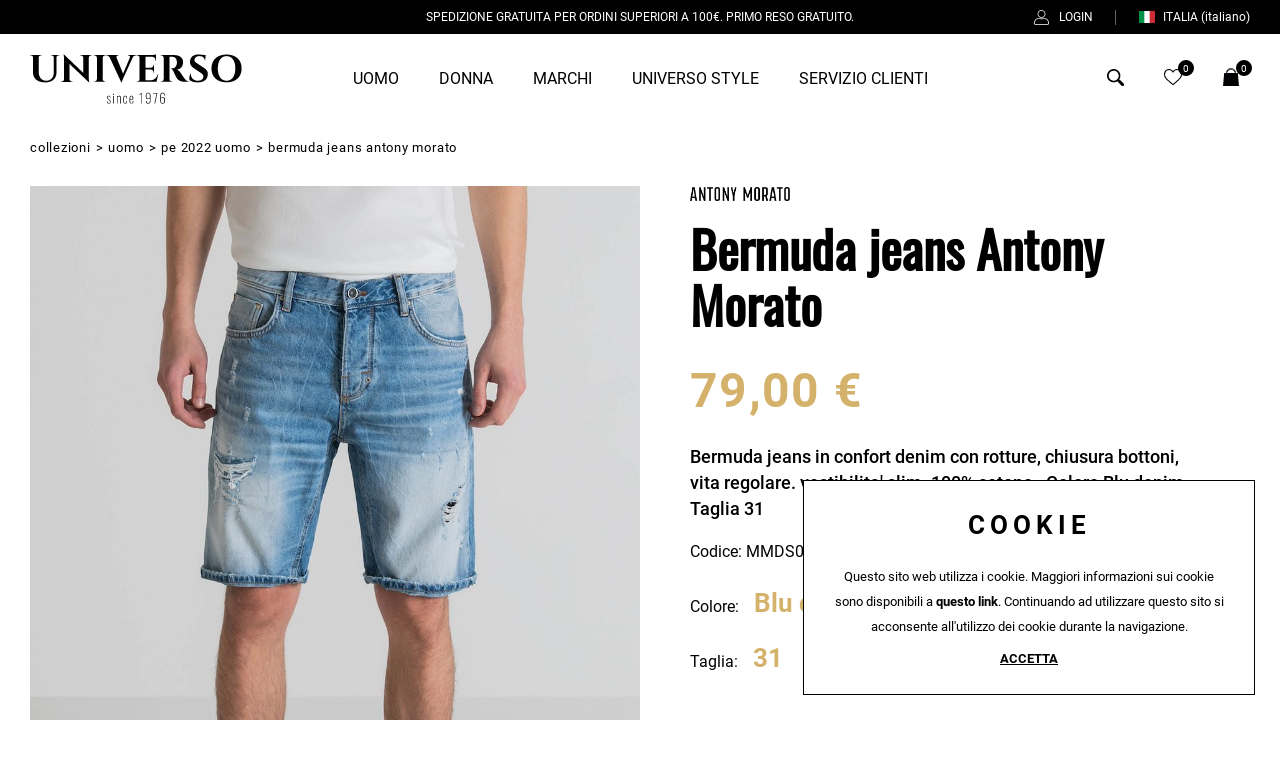

--- FILE ---
content_type: text/html; charset=utf-8
request_url: https://www.universocentromoda.com/it-it/antony-morato-bermuda-jeans-blu-denim-31-mmds00076w01485-31-beum9.aspx
body_size: 33733
content:


<!DOCTYPE html>
<html id="ctl00_htmlTag" data-document="431093" data-id-lang="1" data-document-parent="183" data-area="it" data-nation="it" lang="it" data-current-category="4132" data-id-area="1" data-product="13593" data-layer="69" data-id-country="1" data-id-nation="84">
<head id="ctl00_Head1" prefix="og: //ogp.me/ns#"><title>
	Bermuda jeans Antony Morato, PE 2022 Uomo, vendita online, e-commerce, Blu denim, 31
</title><meta charset="utf-8" /><meta name="viewport" content="width=device-width, initial-scale=1.0, minimum-scale=1.0, maximum-scale=5.0" /><meta name="format-detection" content="telephone=no" />
    <meta name="robots" content="index, follow" /><link rel="canonical" href="https://www.universocentromoda.com/it-it/antony-morato-bermuda-jeans-mmds00076w01485.aspx" /><meta name='theme-color' content='#000000' />



<script type='application/ld+json'>{"@context":"http://schema.org/","@type":"BreadcrumbList","itemListElement":[{"@type":"ListItem","position":"1","name":"Bermuda jeans Antony Morato","item":"https://www.universocentromoda.com/it-it/antony-morato-bermuda-jeans-mmds00076w01485.aspx"},{"@type":"ListItem","position":"2","name":"PE 2022 Uomo","item":"https://www.universocentromoda.com/it-it/pe-2022-uomo-1.aspx"},{"@type":"ListItem","position":"3","name":"Collezioni","item":"https://www.universocentromoda.com/it-it/collezioni-1.aspx"}]}</script>
<script type='application/ld+json'>{"@context":"http://schema.org/","@type":"Product","name":"Bermuda jeans Antony Morato - Blu denim - 31","image":"https://www.universocentromoda.com/public/img/antony-morato-bermuda-jeans-mmds00076w01485-239964.jpg","description":"Bermuda jeans in confort denim con rotture, chiusura bottoni, vita regolare.\r\nvestibilita' slim.\r\n100% cotone., Colore Blu denim, Taglia 31","sku":"MMDS00076W01485-31-BEUM9","mpn":"MMDS00076W01485-31-BEUM9","offers":{"@type":"Offer","priceCurrency":"EUR","price":"79.00","availability":"InStock"}}</script>
<script type='application/ld+json'>{"@context":"http://schema.org/","@type":"NewsArticle","author":{"@type":"Organization","name":"Universo Centro Moda"},"publisher":{"@type":"Organization","name":"Universo Centro Moda","logo":{"@type":"ImageObject","url":"https://www.universocentromoda.com/static/img/logo.png"}}}</script>


<link href="../master/BotDetectCaptcha.ashx?get=layout-stylesheet&amp;amp;t=1769914800" rel="stylesheet" type="text/css" /><link id="ctl00_favicon" rel="shortcut icon" href="/favicon.ico" /><link rel='stylesheet' href='/static/css/layer/69-product.atf.css?cache=202404231241150000' /><meta property="og:title" content="Bermuda jeans Antony Morato, PE 2022 Uomo, vendita online, e-commerce, Blu denim, 31" /><meta property="og:description" content="Bermuda jeans in confort denim con rotture, chiusura bottoni, vita regolare.
vestibilita&amp;#39; slim.
100% cotone., Colore Blu denim, Taglia 31" /><meta property="og:url" content="https://www.universocentromoda.com/it-it/antony-morato-bermuda-jeans-blu-denim-31-mmds00076w01485-31-beum9.aspx" /><meta property="og:image" content="https://www.universocentromoda.com/public/img/antony-morato-bermuda-jeans-mmds00076w01485-239967.jpg" /><meta property="og:image:type" content="image/jpg" /><meta property="og:image:width" content="980" /><meta property="og:image:height" content="1400" /><meta name="description" content="Bermuda jeans in confort denim con rotture, chiusura bottoni, vita regolare.
vestibilita&amp;#39; slim.
100% cotone., Colore Blu denim, Taglia 31" /></head>
<body>
    
    <form method="post" action="/it-it/antony-morato-bermuda-jeans-blu-denim-31-mmds00076w01485-31-beum9.aspx" id="aspnetForm">
<div class="aspNetHidden">
<input type="hidden" name="__EVENTTARGET" id="__EVENTTARGET" value="" />
<input type="hidden" name="__EVENTARGUMENT" id="__EVENTARGUMENT" value="" />
<input type="hidden" name="__VIEWSTATE" id="__VIEWSTATE" value="/[base64]/qGrRugw==" />
</div>

<script type="text/javascript">
//<![CDATA[
var theForm = document.forms['aspnetForm'];
if (!theForm) {
    theForm = document.aspnetForm;
}
function __doPostBack(eventTarget, eventArgument) {
    if (!theForm.onsubmit || (theForm.onsubmit() != false)) {
        theForm.__EVENTTARGET.value = eventTarget;
        theForm.__EVENTARGUMENT.value = eventArgument;
        theForm.submit();
    }
}
//]]>
</script>


<div class="aspNetHidden">

	<input type="hidden" name="__VIEWSTATEGENERATOR" id="__VIEWSTATEGENERATOR" value="CA0B0334" />
	<input type="hidden" name="__EVENTVALIDATION" id="__EVENTVALIDATION" value="/wEdABMRwTvExofo2mcyUCqEjRvKkcvsDoixFbBFlBYYakKJXoP5H+vPXpDb1+oUfMDASns6zdrPVifv9AEt4sczN2J3PbL/D5O9Dl3PHqfI7qbkQUw2KzSYQ4Y0DjGHZk1pz+sDqxSPo9whuBJXRhBuJkiPnzlUU5LRh+jPe9H+7gReoJGJbXLiu9QJAaxCVdBZj1Sp/e2OQnIy721vPcKoJe/[base64]/RMn/S0kriYYQ5WJoUyXXZP4ia8=" />
</div>
        
        <nav id="slider-menu" class="slider-menu">
    
    <div class="nav-header">
      <svg xmlns="http://www.w3.org/2000/svg" version="1.1" x="0" y="0" viewBox="0 0 456.4 107.7" xml:space="preserve"><style type="text/css"> 	.st0{fill:none;stroke:#010202;stroke-miterlimit:10;} 	.st1{fill:#FFFFFF;} 	.st2{fill:#010202;} </style><rect x="-356.7" y="-2082.7" class="st0" width="515.2" height="128.7"></rect><text transform="matrix(1 0 0 1 -324.1863 -1993.2119)" class="st2" style="font-family:'Cinzel-Bold';font-size:82.55">UNIVERSO</text><rect x="-284.5" y="-1968.4" class="st1" width="368.6" height="31.7"></rect><text transform="matrix(1 0 0 1 -264.0699 -1945.075)" style="font-family:'Montserrat-ExtraLight';font-size:22.4;letter-spacing:2">Italian glamour since 1976</text><path class="st2" d="M62.8 2.3v0.8h-1.3c-2.3 0-4.2 1.6-4.4 3.9v32.1c0 13.6-8.9 22.1-23.8 22.1 -17.7 0-26.9-8.5-26.9-21.9V7.2c0-2.4-2-4.1-4.4-4.1H0.7V2.3h23.8v0.8h-1.3c-2.3 0-4.3 1.7-4.4 4v31.5c0 11.7 6.1 19 16 19 10.1 0 16.4-6.9 16.4-18V7.1c-0.1-2.3-2-4-4.4-4h-1.3V2.3L62.8 2.3zM133.2 2.2l0 0.8h-1.5c-2.8 0-5 2.2-5.1 4.9v42.7c0 6.2 1 10.5 1 10.5h-0.7L85.1 21.5v32.8c0.1 2.8 2.3 5 5.1 5h1.5l0 0.8h-25l0-0.8h1.5c2.8 0 5-2.2 5.1-5V11.3c0-6.1-1-10.3-1-10.3h0.8l41.6 39.7V8.1c-0.1-2.8-2.3-5-5.1-5h-1.5l0-0.8L133.2 2.2zM162.8 60h-25.1l0-0.8h1c2.9 0 5.2-2.3 5.3-5.2V8.2c-0.1-2.9-2.4-5.2-5.3-5.2h-1l0-0.8h25.1l0 0.8h-1c-2.9 0-5.2 2.3-5.3 5.1V54c0.1 2.9 2.4 5.2 5.3 5.2h1L162.8 60zM228.6 2.2v0.8h-0.7c-2.4 0-5.2 1.4-6.9 4.6l-19.5 43.2c-0.6 1.3-3.9 8.4-4.1 10.8h-0.7l-25-53.9c-1.8-3.3-4.6-4.7-7-4.7h-0.7V2.2h26.3v0.8h-0.7c-2.1 0-4.3 1.9-3.2 5.2l14 34.1 14.5-34.1c1.4-3.3-1-5.2-3.2-5.2h-0.7V2.2H228.6zM272.4 60h-42.7l0-0.8h1c2.9 0 5.2-2.3 5.3-5.2V8c-0.2-2.8-2.5-4.9-5.3-4.9h-1l0-0.8h31.6c3.6 0 8.3-0.9 9.9-1.5v14.4l-0.8 0v-1c0-5-3.1-8.2-8.1-8.4h-13.9v24h10.9c4.1-0.1 7-3.1 7-7.1V22l0.8 0v19.1l-0.8 0v-0.7c0-4-2.9-6.9-6.9-7.1h-11v23.2h10.8c8.2 0 13.6-5.1 16.2-13.3h0.8L272.4 60zM310 2.3c10 0 19.6 4.1 19.6 15.6 0 6.9-4.1 14.8-13.5 15.7 3.5 1.1 6.6 4.4 8.4 7.3 0.3 0.4 5.2 8.3 8.3 12.1 3.6 4.5 5.9 6.2 10.2 6.3V60h-8c-9 0-15.6-2-19.4-8.6 -2-3.5-5.7-11.7-6.9-14.1 -1.6-3.4-3.4-5.2-5.6-5.6V31h2.5c4.4 0 9-2.3 10.4-9.5 0.2-1 0.4-2.3 0.3-4 -0.3-7.9-4.3-11.4-9.7-11.6 -2.2-0.1-5.2 0-6.3 0V54c0.1 2.9 2.4 5.2 5.3 5.2h1l0 0.8h-25.1l0-0.8h1c2.9 0 5.2-2.3 5.3-5.2V8.3c-0.1-2.9-2.4-5.2-5.3-5.2h-1.1l0-0.8L310 2.3zM375.4 30.4c4.9 3.2 7.8 7.5 7.4 13.7 -0.5 10.8-8.6 17.1-21.8 17.1 -7.4 0-14.3-1.9-17.4-5 -1.4-3.5-0.2-10.4 2-14h0.7c-0.7 8.6 5.7 15.7 15.6 15.5 7.2-0.1 11.4-4.1 11.4-9.3 0-3.3-2.2-5.6-6.6-8.5l-14.4-9.5c-5.7-3.8-8.5-8.8-7.9-14.8 0.7-8.5 7-14.5 17.4-14.5 2.7 0 7.5 0.4 11.2 0.8h5.2l-1.1 12.1h-0.8c0-5.7-4.7-9.5-11.6-9.5 -6.5 0-10.6 3.5-10.8 7.9 -0.2 3.3 2.3 5.4 5.8 7.7L375.4 30.4zM455.6 31.1c0 18.5-12.7 30-32.5 30s-32.5-11.5-32.5-30c0-18.6 12.7-30 32.5-30S455.6 12.6 455.6 31.1zM442.1 31.1c0-16.4-7.3-26.6-18.9-26.6s-18.9 10.2-18.9 26.6c0 16.4 7.3 26.6 18.9 26.6S442.1 47.5 442.1 31.1z"></path><path d="M169.9 106.9c-1.3 0-2.3-0.4-3.1-1.3 -0.8-0.8-1.2-2-1.3-3.4l1.3-0.4c0.1 1.4 0.4 2.4 0.9 3 0.5 0.6 1.3 0.9 2.2 0.9 0.8 0 1.5-0.2 1.9-0.7 0.5-0.5 0.7-1.1 0.7-2 0-0.6-0.2-1.2-0.6-1.8 -0.4-0.6-1-1.3-1.8-2l-1.9-1.6c-0.8-0.7-1.4-1.4-1.8-2 -0.4-0.6-0.6-1.4-0.6-2.2 0-0.8 0.2-1.4 0.5-1.9 0.3-0.5 0.7-0.9 1.3-1.2 0.6-0.3 1.2-0.4 1.9-0.4 1.2 0 2.1 0.4 2.7 1.2 0.6 0.8 0.9 1.8 1 3.1l-1.1 0.3c0-0.8-0.1-1.5-0.4-2 -0.2-0.5-0.5-0.9-0.9-1.1 -0.4-0.2-0.8-0.3-1.3-0.3 -0.7 0-1.3 0.2-1.7 0.6 -0.4 0.4-0.7 0.9-0.7 1.6 0 0.6 0.1 1.1 0.4 1.6 0.2 0.4 0.7 1 1.3 1.5l1.9 1.7c0.5 0.4 1 0.9 1.4 1.3 0.5 0.5 0.8 1 1.1 1.6 0.3 0.6 0.4 1.3 0.4 2s-0.2 1.5-0.5 2c-0.3 0.6-0.8 1-1.4 1.3C171.4 106.8 170.7 106.9 169.9 106.9zM179.3 88.2v-2.6h1.5v2.6H179.3zM179.3 106.7V90.3h1.5v16.3H179.3zM187.3 106.7V90.3h1.5v1.8c0.5-0.6 1.1-1.1 1.8-1.5 0.7-0.4 1.4-0.6 2.1-0.6 0.5 0 0.9 0.1 1.3 0.4 0.4 0.2 0.7 0.6 0.9 1.1 0.2 0.5 0.3 1.2 0.3 2.1v13h-1.5V93.8c0-1-0.2-1.7-0.5-2 -0.3-0.4-0.7-0.5-1.3-0.5 -0.5 0-1.1 0.2-1.7 0.5 -0.6 0.3-1.1 0.8-1.6 1.3v13.6H187.3zM205 106.9c-1.2 0-2.1-0.3-2.7-0.9 -0.6-0.6-1-1.3-1.1-2.3 -0.2-1-0.3-2-0.3-3.2v-3.8c0-1.6 0.1-2.9 0.4-3.9s0.7-1.7 1.3-2.1c0.6-0.4 1.4-0.7 2.5-0.7 1.1 0 2 0.2 2.6 0.7 0.6 0.5 1 1.1 1.1 1.9 0.2 0.8 0.3 1.7 0.3 2.7V96h-1.4v-0.6c0-1.1-0.1-2-0.3-2.6 -0.2-0.6-0.5-1-0.8-1.2 -0.4-0.2-0.9-0.4-1.5-0.4 -0.7 0-1.3 0.2-1.7 0.5 -0.4 0.3-0.6 0.9-0.8 1.7s-0.2 1.8-0.2 3.1v4.2c0 1.8 0.2 3.1 0.5 3.8 0.3 0.8 1.1 1.2 2.1 1.2 0.7 0 1.3-0.2 1.7-0.5s0.6-0.8 0.7-1.5c0.1-0.7 0.2-1.6 0.2-2.6v-0.6h1.4v0.6c0 1.1-0.1 2.1-0.3 2.9s-0.5 1.6-1.1 2.1C207 106.7 206.1 106.9 205 106.9zM218.4 106.9c-0.9 0-1.6-0.2-2.2-0.5 -0.6-0.3-1.1-1-1.4-1.9 -0.3-0.9-0.5-2.2-0.5-3.9v-4.4c0-1.7 0.2-3 0.5-3.9 0.3-0.9 0.8-1.5 1.5-1.8 0.6-0.3 1.4-0.5 2.2-0.5 1 0 1.8 0.2 2.4 0.7 0.6 0.4 1 1.1 1.2 2.1s0.4 2.2 0.4 3.8v1.6h-6.7v2.6c0 1.3 0.1 2.3 0.3 3.1 0.2 0.7 0.5 1.3 0.9 1.6 0.4 0.3 0.9 0.5 1.5 0.5 0.4 0 0.8-0.1 1.2-0.2s0.7-0.4 1-0.9c0.3-0.5 0.4-1.3 0.4-2.3v-1.2h1.5v1.1c0 1.4-0.3 2.5-0.9 3.4C221 106.5 219.9 106.9 218.4 106.9zM215.7 97.2h5.2v-1.3c0-1-0.1-1.8-0.2-2.5 -0.1-0.7-0.3-1.3-0.7-1.6 -0.4-0.4-0.9-0.6-1.7-0.6 -0.6 0-1.1 0.1-1.5 0.4 -0.4 0.3-0.7 0.7-0.9 1.4 -0.2 0.7-0.3 1.7-0.3 3V97.2zM239.3 106.7V85.8c-0.2 0.2-0.4 0.5-0.7 0.7 -0.3 0.2-0.6 0.4-1 0.6s-0.7 0.3-0.9 0.4 -0.5 0.2-0.7 0.2v-1.3c0.2-0.1 0.5-0.2 0.8-0.3 0.3-0.2 0.6-0.3 0.9-0.6s0.6-0.5 0.9-0.8c0.3-0.3 0.6-0.6 0.8-0.9h1.3v22.9H239.3zM254.6 107c-1.1 0-2.1-0.2-2.8-0.6 -0.7-0.4-1.3-1-1.6-1.7 -0.4-0.8-0.5-1.7-0.5-2.9 0 0 0-0.1 0-0.3 0-0.2 0-0.2 0-0.3h1.4c0 1.7 0.3 2.8 0.8 3.5 0.5 0.6 1.5 1 2.8 1 0.7 0 1.3-0.1 1.8-0.4 0.5-0.3 0.9-0.8 1.2-1.5 0.3-0.7 0.4-1.7 0.4-3v-4.8c-0.3 0.2-0.7 0.5-1.4 0.8 -0.6 0.3-1.5 0.4-2.5 0.4 -1.2 0-2.2-0.2-2.9-0.6 -0.7-0.4-1.2-1.2-1.5-2.2 -0.3-1-0.5-2.4-0.5-4.2 0-1.4 0.2-2.6 0.5-3.6 0.4-1 0.9-1.7 1.7-2.3s1.8-0.8 3.1-0.8c1.2 0 2.2 0.3 2.9 0.8s1.3 1.3 1.6 2.3 0.5 2.3 0.5 3.9v10c0 1.3-0.2 2.5-0.5 3.5 -0.3 1-0.9 1.7-1.6 2.2C256.8 106.7 255.8 107 254.6 107zM254.5 95.9c0.9 0 1.6-0.1 2.2-0.4 0.6-0.3 1-0.5 1.3-0.8v-4.3c0-1.5-0.1-2.7-0.4-3.5 -0.3-0.8-0.7-1.4-1.2-1.7 -0.5-0.3-1.2-0.5-2-0.5 -0.8 0-1.5 0.2-2 0.5 -0.6 0.3-1 0.9-1.3 1.6 -0.3 0.8-0.4 1.8-0.4 3.1 0 1.5 0.1 2.6 0.3 3.5 0.2 0.9 0.5 1.5 1.1 1.9C252.6 95.8 253.4 95.9 254.5 95.9zM267.8 106.7l4.7-21.6H265v-1.2h9v0.8l-4.7 22.1H267.8zM285.5 107c-1.2 0-2.2-0.3-2.9-0.8 -0.7-0.5-1.3-1.3-1.6-2.3 -0.3-1-0.5-2.3-0.5-3.8V90c0-1.4 0.2-2.5 0.5-3.5 0.3-1 0.9-1.7 1.6-2.2 0.7-0.5 1.7-0.8 2.9-0.8 1.1 0 2.1 0.2 2.8 0.6 0.7 0.4 1.2 0.9 1.6 1.7s0.5 1.7 0.5 2.9c0 0 0 0.1 0 0.3s0 0.2 0 0.3H289c0-1.7-0.3-2.8-0.8-3.5s-1.4-1-2.5-1c-0.7 0-1.3 0.1-1.9 0.4s-1 0.8-1.3 1.5c-0.3 0.7-0.5 1.7-0.5 3v4.8c0.4-0.2 0.9-0.5 1.6-0.8s1.5-0.4 2.3-0.4c1.2 0 2.2 0.2 3 0.6 0.7 0.4 1.2 1.2 1.5 2.2 0.3 1 0.5 2.4 0.5 4.1 0 1.4-0.2 2.6-0.5 3.6 -0.3 1-0.9 1.8-1.7 2.3C287.8 106.7 286.8 107 285.5 107zM285.5 105.7c0.8 0 1.5-0.1 2-0.4 0.5-0.3 1-0.8 1.3-1.6s0.4-1.8 0.4-3.2c0-1.5-0.1-2.6-0.3-3.5 -0.2-0.9-0.5-1.5-1.1-1.9s-1.3-0.6-2.4-0.6c-0.5 0-0.9 0.1-1.4 0.2 -0.5 0.1-0.9 0.3-1.3 0.5 -0.4 0.2-0.7 0.3-0.9 0.5v4.3c0 1.5 0.1 2.7 0.4 3.5 0.3 0.8 0.7 1.4 1.2 1.8C284.1 105.5 284.8 105.7 285.5 105.7z"></path></svg>
      <span><i class="fas fa-times"></i></span>
    </div>
    <div id="ctl00_ContentPlaceHolder1_ctl01_mainDiv" class="storelocator-area">
    <ul class="nav nav-pills">
        <li class="dropdown">
            <a class="dropdown-toggle" data-toggle="dropdown" href="javascript:void(0)"><span id="ctl00_ContentPlaceHolder1_ctl01_spanCurrentNation" class="flag-icon" style="background-image: url(/static/svg/flags/4x3/it.svg)"></span>ITALIA <span>(Italiano)</span></a>
            <div class="dropdown-menu storeselector pull-right">
                <div>
                    <span class="storelocator-titletxt">nazione:</span> <span><b>ITALIA</b></span> <span class="storelocator-titletxt">lingua:</span> <span><b>Italiano</b></span>
                    
                </div>
                <ul>
                    
                            <li>
                                <a id="ctl00_ContentPlaceHolder1_ctl01_repFirstColumn_ctl00_lnkNation" href="javascript:__doPostBack(&#39;ctl00$ContentPlaceHolder1$ctl01$repFirstColumn$ctl00$lnkNation&#39;,&#39;&#39;)"><span style="background-image: url(/static/svg/flags/4x3/it.svg)" class="flag-icon"></span> ITALIA</a>
                                
                                        <span id="ctl00_ContentPlaceHolder1_ctl01_repFirstColumn_ctl00_repeaterLanguages_ctl00_spnLangWrapper" class="spn-lang-1">
                                            <a id="ctl00_ContentPlaceHolder1_ctl01_repFirstColumn_ctl00_repeaterLanguages_ctl00_lnkLanguages" href="javascript:__doPostBack(&#39;ctl00$ContentPlaceHolder1$ctl01$repFirstColumn$ctl00$repeaterLanguages$ctl00$lnkLanguages&#39;,&#39;&#39;)">Italiano</a>
                                        </span>
                                    
                            </li>
                        
                            <li>
                                <a id="ctl00_ContentPlaceHolder1_ctl01_repFirstColumn_ctl01_lnkNation" href="javascript:__doPostBack(&#39;ctl00$ContentPlaceHolder1$ctl01$repFirstColumn$ctl01$lnkNation&#39;,&#39;&#39;)"><span style="background-image: url(/static/svg/flags/4x3/sm.svg)" class="flag-icon"></span> SAN MARINO</a>
                                
                                        <span id="ctl00_ContentPlaceHolder1_ctl01_repFirstColumn_ctl01_repeaterLanguages_ctl00_spnLangWrapper" class="spn-lang-1">
                                            <a id="ctl00_ContentPlaceHolder1_ctl01_repFirstColumn_ctl01_repeaterLanguages_ctl00_lnkLanguages" href="javascript:__doPostBack(&#39;ctl00$ContentPlaceHolder1$ctl01$repFirstColumn$ctl01$repeaterLanguages$ctl00$lnkLanguages&#39;,&#39;&#39;)">Italiano</a>
                                        </span>
                                    
                            </li>
                        
                            <li>
                                <a id="ctl00_ContentPlaceHolder1_ctl01_repFirstColumn_ctl02_lnkNation" href="javascript:__doPostBack(&#39;ctl00$ContentPlaceHolder1$ctl01$repFirstColumn$ctl02$lnkNation&#39;,&#39;&#39;)"><span style="background-image: url(/static/svg/flags/4x3/va.svg)" class="flag-icon"></span> CITTA' DEL VATICANO</a>
                                
                                        <span id="ctl00_ContentPlaceHolder1_ctl01_repFirstColumn_ctl02_repeaterLanguages_ctl00_spnLangWrapper" class="spn-lang-1">
                                            <a id="ctl00_ContentPlaceHolder1_ctl01_repFirstColumn_ctl02_repeaterLanguages_ctl00_lnkLanguages" href="javascript:__doPostBack(&#39;ctl00$ContentPlaceHolder1$ctl01$repFirstColumn$ctl02$repeaterLanguages$ctl00$lnkLanguages&#39;,&#39;&#39;)">Italiano</a>
                                        </span>
                                    
                            </li>
                        
                </ul>
                
            </div>
        </li>
    </ul>
    <a href='/it-it/default.aspx' aria-label='Italiano' style='pointer-events: none'></a>
</div>

    <div class="nav-search">
      <a href="javascript:void(0)">
        <svg version="1.1" xmlns="http://www.w3.org/2000/svg" xmlns:xlink="http://www.w3.org/1999/xlink" x="0px" y="0px" width="30.239px" height="30.239px" viewBox="0 0 30.239 30.239" style="enable-background: new 0 0 30.239 30.239;" xml:space="preserve">
              <g>
                  <path d="M20.194,3.46c-4.613-4.613-12.121-4.613-16.734,0c-4.612,4.614-4.612,12.121,0,16.735
		  c4.108,4.107,10.506,4.547,15.116,1.34c0.097,0.459,0.319,0.897,0.676,1.254l6.718,6.718c0.979,0.977,2.561,0.977,3.535,0
		  c0.978-0.978,0.978-2.56,0-3.535l-6.718-6.72c-0.355-0.354-0.794-0.577-1.253-0.674C24.743,13.967,24.303,7.57,20.194,3.46z
		   M18.073,18.074c-3.444,3.444-9.049,3.444-12.492,0c-3.442-3.444-3.442-9.048,0-12.492c3.443-3.443,9.048-3.443,12.492,0
		  C21.517,9.026,21.517,14.63,18.073,18.074z"></path>
              </g>
          </svg>
          <span>Cerca</span>
        </a>
    </div>
    <div id="ctl00_ContentPlaceHolder1_ctl03_HeaderLoginWrapper" class="header-login-wrapper">
    <a href="/it-it/login.aspx" id="ctl00_ContentPlaceHolder1_ctl03_HeaderLoginLink" class="header-login-container">
        <svg width="19px" height="19px" viewBox="0 0 19 19" version="1.1" xmlns="http://www.w3.org/2000/svg" xmlns:xlink="http://www.w3.org/1999/xlink">     <g stroke="none" stroke-width="1">         <g transform="translate(-1295.000000, -20.000000)">             <g transform="translate(1295.000000, 20.000000)">                 <path d="M9.5,9.95238095 C12.2369048,9.95238095 14.4761905,7.71309524 14.4761905,4.97619048 C14.4761905,2.23928571 12.2369048,0 9.5,0 C6.76309524,0 4.52380952,2.23928571 4.52380952,4.97619048 C4.52380952,7.71309524 6.76309524,9.95238095 9.5,9.95238095 Z M9.5,0.904761905 C11.7392857,0.904761905 13.5714286,2.73690476 13.5714286,4.97619048 C13.5714286,7.21547619 11.7392857,9.04761905 9.5,9.04761905 C7.26071429,9.04761905 5.42857143,7.21547619 5.42857143,4.97619048 C5.42857143,2.73690476 7.26071429,0.904761905 9.5,0.904761905 Z"></path>                 <path d="M2.12619048,19 L16.8738095,19 C18.05,19 19,18.05 19,16.8738095 C19,15.177381 18.4119048,13.5261905 17.3261905,12.2142857 C15.9011905,10.4952381 13.5488095,9.83928571 11.3095238,10.5630952 C10.1333333,10.947619 8.84404762,10.947619 7.66785714,10.5630952 C5.42857143,9.83928571 3.07619048,10.472619 1.67380952,12.2142857 C0.588095238,13.5261905 0,15.177381 0,16.8738095 C0,18.05 0.95,19 2.12619048,19 Z M2.35238095,12.7797619 C3.21190476,11.7392857 4.47857143,11.1738095 5.81309524,11.1738095 C6.33333333,11.1738095 6.85357143,11.2642857 7.37380952,11.422619 C8.73095238,11.875 10.2238095,11.875 11.5809524,11.422619 C13.4583333,10.8119048 15.4261905,11.3321429 16.602381,12.7797619 C17.575,13.9333333 18.0952381,15.3809524 18.0952381,16.8738095 C18.0952381,17.552381 17.552381,18.0952381 16.8738095,18.0952381 L2.12619048,18.0952381 C1.44761905,18.0952381 0.904761905,17.552381 0.904761905,16.8738095 C0.904761905,15.3809524 1.425,13.9333333 2.35238095,12.7797619 Z"></path>             </g>         </g>     </g> </svg>
        <div id="ctl00_ContentPlaceHolder1_ctl03_HeaderLoginLabel" class="header-login-label">Login</div>
    </a>
</div><div id="ctl00_ContentPlaceHolder1_ctl04_HeaderWishlistWrapper" class="header-wishlist-wrapper">
    <a id="ctl00_ContentPlaceHolder1_ctl04_WishlistLink" class="header-wishlist-link" href="/it-it/login.aspx"><svg viewBox="0 -28 512.001 512" xmlns="http://www.w3.org/2000/svg"><path d="m256 455.515625c-7.289062 0-14.316406-2.640625-19.792969-7.4375-20.683593-18.085937-40.625-35.082031-58.21875-50.074219l-.089843-.078125c-51.582032-43.957031-96.125-81.917969-127.117188-119.3125-34.644531-41.804687-50.78125-81.441406-50.78125-124.742187 0-42.070313 14.425781-80.882813 40.617188-109.292969 26.503906-28.746094 62.871093-44.578125 102.414062-44.578125 29.554688 0 56.621094 9.34375 80.445312 27.769531 12.023438 9.300781 22.921876 20.683594 32.523438 33.960938 9.605469-13.277344 20.5-24.660157 32.527344-33.960938 23.824218-18.425781 50.890625-27.769531 80.445312-27.769531 39.539063 0 75.910156 15.832031 102.414063 44.578125 26.191406 28.410156 40.613281 67.222656 40.613281 109.292969 0 43.300781-16.132812 82.9375-50.777344 124.738281-30.992187 37.398437-75.53125 75.355469-127.105468 119.308594-17.625 15.015625-37.597657 32.039062-58.328126 50.167969-5.472656 4.789062-12.503906 7.429687-19.789062 7.429687zm-112.96875-425.523437c-31.066406 0-59.605469 12.398437-80.367188 34.914062-21.070312 22.855469-32.675781 54.449219-32.675781 88.964844 0 36.417968 13.535157 68.988281 43.882813 105.605468 29.332031 35.394532 72.960937 72.574219 123.476562 115.625l.09375.078126c17.660156 15.050781 37.679688 32.113281 58.515625 50.332031 20.960938-18.253907 41.011719-35.34375 58.707031-50.417969 50.511719-43.050781 94.136719-80.222656 123.46875-115.617188 30.34375-36.617187 43.878907-69.1875 43.878907-105.605468 0-34.515625-11.605469-66.109375-32.675781-88.964844-20.757813-22.515625-49.300782-34.914062-80.363282-34.914062-22.757812 0-43.652344 7.234374-62.101562 21.5-16.441406 12.71875-27.894532 28.796874-34.609375 40.046874-3.453125 5.785157-9.53125 9.238282-16.261719 9.238282s-12.808594-3.453125-16.261719-9.238282c-6.710937-11.25-18.164062-27.328124-34.609375-40.046874-18.449218-14.265626-39.34375-21.5-62.097656-21.5zm0 0"/></svg><div id="ctl00_ContentPlaceHolder1_ctl04_HeaderWishlistLabel" class="header-wishlist-abstract">Wishlist</div><span id="ctl00_ContentPlaceHolder1_ctl04_HeaderWishlistItemNumbers" class="header-wishlist-count">0</span></a>
</div><div id="ctl00_ContentPlaceHolder1_ctl05_menuWrapper" class="menu-side menu-mobile"><ul class='menu-level-0'><li class='menu-item-91 dropdown  '><a href='/it-it/uomo-uomo-1.aspx' ><span>Uomo</span></a><ul class='dropdown-menu menu-level-1'><li class='menu-item-6410 dropdown  '><a href='/it-it/abbigliamento-uomo-v1-1.aspx' ><span>Abbigliamento</span></a><ul class='dropdown-menu menu-level-2'><li class='menu-item-6513 new-arrive '><a href='/it-it/abbigliamento-uomo-v1-1.aspx' ><span>Tutte le categorie</span></a></li><li class='menu-item-6422  '><a href='/it-it/abiti-uomo-1.aspx' ><span>Abiti</span></a></li><li class='menu-item-6413  '><a href='/it-it/camicie-uomo-1.aspx' ><span>Camicie</span></a></li><li class='menu-item-6543  '><a href='/it-it/cappotti-uomo-1.aspx' ><span>Cappotti</span></a></li><li class='menu-item-6414  '><a href='/it-it/felpe-uomo-1.aspx' ><span>Felpe</span></a></li><li class='menu-item-6416  '><a href='/it-it/jeans-uomo-1.aspx' ><span>Jeans</span></a></li><li class='menu-item-6417  '><a href='/it-it/maglie-uomo-1.aspx' ><span>Maglie</span></a></li><li class='menu-item-6418  '><a href='/it-it/giacche-uomo-1.aspx' ><span>Giacche</span></a></li><li class='menu-item-6419  '><a href='/it-it/gilet-uomo-1.aspx' ><span>Gilet</span></a></li><li class='menu-item-6421  '><a href='/it-it/giubbini-uomo-1.aspx' ><span>Giubbini</span></a></li><li class='menu-item-6415  '><a href='/it-it/pantaloni-uomo-1.aspx' ><span>Pantaloni</span></a></li><li class='menu-item-6411  '><a href='/it-it/polo-uomo-1.aspx' ><span>Polo</span></a></li><li class='menu-item-6412  '><a href='/it-it/t-shirt-uomo-1.aspx' ><span>T-Shirt</span></a></li></ul></li><li class='menu-item-6424 dropdown  '><a href='/it-it/accessori-e-calzature-uomo-1.aspx' ><span>Accessori e calzature</span></a><ul class='dropdown-menu menu-level-2'><li class='menu-item-6514 new-arrive '><a href='/it-it/accessori-e-calzature-uomo-1.aspx' ><span>Tutte le categorie</span></a></li><li class='menu-item-6426  '><a href='/it-it/cinture-uomo-1.aspx' ><span>Cinture</span></a></li><li class='menu-item-6427  '><a href='/it-it/scarpe-uomo-1.aspx' ><span>Scarpe</span></a></li><li class='menu-item-6554  '><a href='/it-it/sciarpe-uomo-1.aspx' ><span>Sciarpe</span></a></li></ul></li><li class='menu-item-6527 dropdown  '><a href='javascript:void(0)' ><span>Collezioni</span></a><ul class='dropdown-menu menu-level-2'><li class='menu-item-6593  '><a href='/it-it/ai-20252026-uomo-1.aspx' ><span>AI 2025/2026</span></a></li><li class='menu-item-6590  '><a href='/it-it/pe-2025-uomo-1.aspx' ><span>PE 2025</span></a></li><li class='menu-item-6588  '><a href='/it-it/ai-20242025-uomo-1.aspx' ><span>AI 2024/2025</span></a></li><li class='menu-item-6584  '><a href='/it-it/pe-2024-uomo-1.aspx' ><span>PE 2024</span></a></li><li class='menu-item-6580  '><a href='/it-it/ai-20232024-uomo-1.aspx' ><span>AI 2023/2024</span></a></li></ul></li><li class='menu-item-2272 menu-image '><a href='javascript:void(0)' ><span>&nbsp;</span></a></li></ul></li><li class='menu-item-209 dropdown  '><a href='/it-it/donna-donna-1.aspx' ><span>Donna</span></a><ul class='dropdown-menu menu-level-1'><li class='menu-item-6484 dropdown  '><a href='/it-it/abbigliamento-donna-v1-1.aspx' ><span>Abbigliamento</span></a><ul class='dropdown-menu menu-level-2'><li class='menu-item-6515 new-arrive '><a href='/it-it/abbigliamento-donna-v1-1.aspx' ><span>Tutte le categorie</span></a></li><li class='menu-item-6487  '><a href='/it-it/abiti-donna-1.aspx' ><span>Abiti</span></a></li><li class='menu-item-6491  '><a href='/it-it/bluse-donna-1.aspx' ><span>Bluse</span></a></li><li class='menu-item-6488  '><a href='/it-it/camicie-donna-1.aspx' ><span>Camicie</span></a></li><li class='menu-item-6492  '><a href='/it-it/felpe-donna-1.aspx' ><span>Felpe</span></a></li><li class='menu-item-6489  '><a href='/it-it/giacche-donna-1.aspx' ><span>Giacche</span></a></li><li class='menu-item-6493  '><a href='/it-it/giubbini-donna-1.aspx' ><span>Giubbini</span></a></li><li class='menu-item-6497  '><a href='/it-it/gonne-donna-1.aspx' ><span>Gonne</span></a></li><li class='menu-item-6485  '><a href='/it-it/jeans-donna-1.aspx' ><span>Jeans</span></a></li><li class='menu-item-6498  '><a href='/it-it/maglie-donna-1.aspx' ><span>Maglie</span></a></li><li class='menu-item-6490  '><a href='/it-it/pantaloni-donna-1.aspx' ><span>Pantaloni</span></a></li><li class='menu-item-6496  '><a href='/it-it/top-donna-1.aspx' ><span>Top</span></a></li><li class='menu-item-6486  '><a href='/it-it/t-shirt-donna-1.aspx' ><span>T-Shirt</span></a></li><li class='menu-item-6494  '><a href='/it-it/tute-donna-1.aspx' ><span>Tute</span></a></li></ul></li><li class='menu-item-6499 dropdown  '><a href='/it-it/accessori-donna-1.aspx' ><span>Accessori</span></a><ul class='dropdown-menu menu-level-2'><li class='menu-item-6516 new-arrive '><a href='/it-it/accessori-donna-1.aspx' ><span>Tutte le categorie</span></a></li><li class='menu-item-6503  '><a href='/it-it/sciarpe-donna-1.aspx' ><span>Sciarpe</span></a></li></ul></li><li class='menu-item-6531 dropdown  '><a href='javascript:void(0)' ><span>Collezioni</span></a><ul class='dropdown-menu menu-level-2'><li class='menu-item-6594  '><a href='/it-it/ai-20252026-donna-1.aspx' ><span>AI 2025/2026</span></a></li><li class='menu-item-6591  '><a href='/it-it/pe-2025-donna-1.aspx' ><span>PE 2025</span></a></li><li class='menu-item-6589  '><a href='/it-it/ai-20242025-donna-1.aspx' ><span>AI 2024/2025</span></a></li><li class='menu-item-6585  '><a href='/it-it/pe-2024-donna-1.aspx' ><span>PE 2024</span></a></li></ul></li><li class='menu-item-285 menu-image '><a href='javascript:void(0)' ><span>&nbsp;</span></a></li></ul></li><li class='menu-item-92 dropdown brand-li '><a href='javascript:void(0)' ><span>Marchi</span></a><ul class='dropdown-menu menu-level-1'><li class='menu-item-6520  '><a href='/it-it/ag-frog-1.aspx' ><span>A.G. & Frog</span></a></li><li class='menu-item-6453  '><a href='/it-it/alea-1.aspx' ><span>Alea</span></a></li><li class='menu-item-6536  '><a href='/it-it/aniye-by-1.aspx' ><span>Aniye By</span></a></li><li class='menu-item-6454  '><a href='/it-it/antony-morato-1.aspx' ><span>Antony Morato</span></a></li><li class='menu-item-6455  '><a href='/it-it/armani-exchange-1.aspx' ><span>Armani Exchange</span></a></li><li class='menu-item-6552  '><a href='/it-it/become-1.aspx' ><span>Become</span></a></li><li class='menu-item-6456  '><a href='/it-it/berna-1.aspx' ><span>Berna</span></a></li><li class='menu-item-6457  '><a href='/it-it/bob-1.aspx' ><span>Bob</span></a></li><li class='menu-item-6549  '><a href='/it-it/cape-horn-1.aspx' target='_blank'><span>Cape Horn</span></a></li><li class='menu-item-6460  '><a href='/it-it/carrel-1.aspx' ><span>Carrel</span></a></li><li class='menu-item-6525  '><a href='/it-it/diesel-1.aspx' ><span>Diesel</span></a></li><li class='menu-item-6581  '><a href='/it-it/duno-1.aspx' ><span>Duno</span></a></li><li class='menu-item-6463  '><a href='/it-it/exibit-1.aspx' ><span>Exibit</span></a></li><li class='menu-item-6550  '><a href='/it-it/ferrante-1.aspx' ><span>Ferrante</span></a></li><li class='menu-item-6465  '><a href='/it-it/fred-mello-1.aspx' ><span>Fred Mello</span></a></li><li class='menu-item-6466  '><a href='/it-it/fred-perry-1.aspx' ><span>Fred Perry</span></a></li><li class='menu-item-6553  '><a href='/it-it/gas-jeans-1.aspx' ><span>Gas jeans</span></a></li><li class='menu-item-6468  '><a href='/it-it/guess-jeans-1.aspx' ><span>Guess jeans</span></a></li><li class='menu-item-6563  '><a href='/it-it/il-the-delle5-1.aspx' ><span>il the delle5</span></a></li><li class='menu-item-6556  '><a href='/it-it/intrecci-1.aspx' ><span>Intrecci</span></a></li><li class='menu-item-6471  '><a href='/it-it/joseph-ribkoff-1.aspx' ><span>Joseph Ribkoff</span></a></li><li class='menu-item-6472  '><a href='/it-it/liu-jo-1.aspx' ><span>Liu Jo</span></a></li><li class='menu-item-6541  '><a href='/it-it/lubiam-1.aspx' ><span>Lubiam</span></a></li><li class='menu-item-6473  '><a href='/it-it/manuel-ritz-1.aspx' ><span>Manuel Ritz</span></a></li><li class='menu-item-6474  '><a href='/it-it/marella-1.aspx' ><span>Marella</span></a></li><li class='menu-item-6539  '><a href='/it-it/montecore-1.aspx' ><span>Montecore</span></a></li><li class='menu-item-6477  '><a href='/it-it/paolo-da-ponte-1.aspx' ><span>Paolo Da Ponte</span></a></li><li class='menu-item-6478  '><a href='/it-it/perfection-1.aspx' ><span>Perfection</span></a></li><li class='menu-item-6538  '><a href='/it-it/peuterey-1.aspx' ><span>Peuterey</span></a></li><li class='menu-item-6480  '><a href='/it-it/rd-company-1.aspx' ><span>RD company</span></a></li><li class='menu-item-6521  '><a href='/it-it/sem-1.aspx' ><span>Sem</span></a></li><li class='menu-item-6482  '><a href='/it-it/universo-v1-1.aspx' ><span>Universo</span></a></li><li class='menu-item-6572  '><a href='/it-it/weekend-max-mara-1.aspx' ><span>Weekend Max Mara</span></a></li><li class='menu-item-6483  '><a href='/it-it/yan-simmon-1.aspx' ><span>Yan Simmon</span></a></li><li class='menu-item-6592  '><a href='/it-it/cycle-jeans-1.aspx' ><span>Cycle jeans</span></a></li><li class='menu-item-6583  '><a href='/it-it/patrizia-pepe-1.aspx' ><span>Patrizia Pepe</span></a></li></ul></li><li class='menu-item-125 dropdown  '><a href='javascript:void(0)' ><span>Universo Style</span></a><ul class='dropdown-menu menu-level-1'><li class='menu-item-286 dropdown  '><a href='javascript:void(0)' ><span>Universo</span></a><ul class='dropdown-menu menu-level-2'><li class='menu-item-287  '><a href='/it-it/chi-siamo.aspx' ><span>Chi siamo</span></a></li><li class='menu-item-288  '><a href='/it-it/boutique.aspx' ><span>Boutique</span></a></li></ul></li><li class='menu-item-290 dropdown  '><a href='javascript:void(0)' ><span>Crea il tuo look</span></a><ul class='dropdown-menu menu-level-2'><li class='menu-item-291  '><a href='/it-it/il-tuo-personal-shopper.aspx' ><span>Il tuo personal shopper</span></a></li><li class='menu-item-292  '><a href='/it-it/trova-il-tuo-stile-1.aspx' ><span>Trova il tuo stile</span></a></li><li class='menu-item-293  '><a href='/it-it/i-nostri-consigli-moda-1.aspx' ><span>I nostri consigli moda</span></a></li></ul></li><li class='menu-item-294 dropdown  '><a href='javascript:void(0)' ><span>Comunicazione</span></a><ul class='dropdown-menu menu-level-2'><li class='menu-item-295  '><a href='/it-it/news-1.aspx' ><span>News</span></a></li><li class='menu-item-296  '><a href='/it-it/social.aspx' ><span>Social</span></a></li><li class='menu-item-2291  '><a href='/it-it/iscriviti-alla-newsletter.aspx' ><span>Newsletter</span></a></li></ul></li><li class='menu-item-311 menu-image '><a href='javascript:void(0)' ><span>&nbsp;</span></a></li></ul></li><li class='menu-item-2260 dropdown  '><a href='javascript:void(0)' ><span>Servizio clienti</span></a><ul class='dropdown-menu menu-level-1'><li class='menu-item-297 dropdown  '><a href='javascript:void(0)' ><span>Shop</span></a><ul class='dropdown-menu menu-level-2'><li class='menu-item-298  '><a href='/it-it/contatti.aspx' ><span>Contatti</span></a></li><li class='menu-item-299  '><a href='/it-it/dove-siamo.aspx' ><span>Dove siamo</span></a></li></ul></li><li class='menu-item-300 dropdown  '><a href='javascript:void(0)' ><span>My selection</span></a><ul class='dropdown-menu menu-level-2'><li class='menu-item-301  '><a href='/it-it/account.aspx#/Wishlist' ><span>Wishlist</span></a></li><li class='menu-item-302  '><a href='/it-it/cart.aspx' ><span>Il mio carrello</span></a></li></ul></li><li class='menu-item-303 dropdown  '><a href='javascript:void(0)' ><span>E-commerce</span></a><ul class='dropdown-menu menu-level-2'><li class='menu-item-304  '><a href='/it-it/guida-e-commerce.aspx' ><span>Guida e-commerce</span></a></li><li class='menu-item-305  '><a href='/it-it/guida-alle-taglie-1.aspx' ><span>Guida alle taglie</span></a></li><li class='menu-item-340  '><a href='/it-it/cambio-taglia.aspx' ><span>Cambio taglia</span></a></li><li class='menu-item-306  '><a href='/it-it/pagamenti.aspx' ><span>Pagamenti</span></a></li><li class='menu-item-307  '><a href='/it-it/spedizioni.aspx' ><span>Spedizioni</span></a></li><li class='menu-item-308  '><a href='/it-it/resi-e-rimborsi.aspx' ><span>Resi e Rimborsi</span></a></li><li class='menu-item-309  '><a href='/it-it/condizioni-generali-di-vendita.aspx' ><span>Condizioni generali di vendita</span></a></li></ul></li><li class='menu-item-310 menu-image '><a href='javascript:void(0)' ><span>&nbsp;</span></a></li></ul></li></ul></div>
<div class="social-header-wrapper">
  <span>FOLLOW US</span>
  <div>
    <a href="/it-it/facebook.aspx">
      <i class="fab fa-facebook-f"></i>
    </a>
    <a href="/it-it/instagram.aspx">
      <i class="fab fa-instagram"></i>
    </a>
  </div>
</div>
    
</nav>
        <main id="main-panel">
            <div class="top-header">
                <div>
    
</div>
                <div class="top-header-center">
    
</div>
                <div>
    <div id="ctl00_ContentPlaceHolder20_ctl00_HeaderLoginWrapper" class="header-login-wrapper">
    <a href="/it-it/login.aspx" id="ctl00_ContentPlaceHolder20_ctl00_HeaderLoginLink" class="header-login-container">
        <svg width="19px" height="19px" viewBox="0 0 19 19" version="1.1" xmlns="http://www.w3.org/2000/svg" xmlns:xlink="http://www.w3.org/1999/xlink">     <g stroke="none" stroke-width="1">         <g transform="translate(-1295.000000, -20.000000)">             <g transform="translate(1295.000000, 20.000000)">                 <path d="M9.5,9.95238095 C12.2369048,9.95238095 14.4761905,7.71309524 14.4761905,4.97619048 C14.4761905,2.23928571 12.2369048,0 9.5,0 C6.76309524,0 4.52380952,2.23928571 4.52380952,4.97619048 C4.52380952,7.71309524 6.76309524,9.95238095 9.5,9.95238095 Z M9.5,0.904761905 C11.7392857,0.904761905 13.5714286,2.73690476 13.5714286,4.97619048 C13.5714286,7.21547619 11.7392857,9.04761905 9.5,9.04761905 C7.26071429,9.04761905 5.42857143,7.21547619 5.42857143,4.97619048 C5.42857143,2.73690476 7.26071429,0.904761905 9.5,0.904761905 Z"></path>                 <path d="M2.12619048,19 L16.8738095,19 C18.05,19 19,18.05 19,16.8738095 C19,15.177381 18.4119048,13.5261905 17.3261905,12.2142857 C15.9011905,10.4952381 13.5488095,9.83928571 11.3095238,10.5630952 C10.1333333,10.947619 8.84404762,10.947619 7.66785714,10.5630952 C5.42857143,9.83928571 3.07619048,10.472619 1.67380952,12.2142857 C0.588095238,13.5261905 0,15.177381 0,16.8738095 C0,18.05 0.95,19 2.12619048,19 Z M2.35238095,12.7797619 C3.21190476,11.7392857 4.47857143,11.1738095 5.81309524,11.1738095 C6.33333333,11.1738095 6.85357143,11.2642857 7.37380952,11.422619 C8.73095238,11.875 10.2238095,11.875 11.5809524,11.422619 C13.4583333,10.8119048 15.4261905,11.3321429 16.602381,12.7797619 C17.575,13.9333333 18.0952381,15.3809524 18.0952381,16.8738095 C18.0952381,17.552381 17.552381,18.0952381 16.8738095,18.0952381 L2.12619048,18.0952381 C1.44761905,18.0952381 0.904761905,17.552381 0.904761905,16.8738095 C0.904761905,15.3809524 1.425,13.9333333 2.35238095,12.7797619 Z"></path>             </g>         </g>     </g> </svg>
        <div id="ctl00_ContentPlaceHolder20_ctl00_HeaderLoginLabel" class="header-login-label">Login</div>
    </a>
</div><div id="ctl00_ContentPlaceHolder20_ctl01_mainDiv" class="storelocator-area">
    <ul class="nav nav-pills">
        <li class="dropdown">
            <a class="dropdown-toggle" data-toggle="dropdown" href="javascript:void(0)"><span id="ctl00_ContentPlaceHolder20_ctl01_spanCurrentNation" class="flag-icon" style="background-image: url(/static/svg/flags/4x3/it.svg)"></span>ITALIA <span>(Italiano)</span></a>
            <div class="dropdown-menu storeselector pull-right">
                <div>
                    <span class="storelocator-titletxt">nazione:</span> <span><b>ITALIA</b></span> <span class="storelocator-titletxt">lingua:</span> <span><b>Italiano</b></span>
                    
                </div>
                <ul>
                    
                            <li>
                                <a id="ctl00_ContentPlaceHolder20_ctl01_repFirstColumn_ctl00_lnkNation" href="javascript:__doPostBack(&#39;ctl00$ContentPlaceHolder20$ctl01$repFirstColumn$ctl00$lnkNation&#39;,&#39;&#39;)"><span style="background-image: url(/static/svg/flags/4x3/it.svg)" class="flag-icon"></span> ITALIA</a>
                                
                                        <span id="ctl00_ContentPlaceHolder20_ctl01_repFirstColumn_ctl00_repeaterLanguages_ctl00_spnLangWrapper" class="spn-lang-1">
                                            <a id="ctl00_ContentPlaceHolder20_ctl01_repFirstColumn_ctl00_repeaterLanguages_ctl00_lnkLanguages" href="javascript:__doPostBack(&#39;ctl00$ContentPlaceHolder20$ctl01$repFirstColumn$ctl00$repeaterLanguages$ctl00$lnkLanguages&#39;,&#39;&#39;)">Italiano</a>
                                        </span>
                                    
                            </li>
                        
                            <li>
                                <a id="ctl00_ContentPlaceHolder20_ctl01_repFirstColumn_ctl01_lnkNation" href="javascript:__doPostBack(&#39;ctl00$ContentPlaceHolder20$ctl01$repFirstColumn$ctl01$lnkNation&#39;,&#39;&#39;)"><span style="background-image: url(/static/svg/flags/4x3/sm.svg)" class="flag-icon"></span> SAN MARINO</a>
                                
                                        <span id="ctl00_ContentPlaceHolder20_ctl01_repFirstColumn_ctl01_repeaterLanguages_ctl00_spnLangWrapper" class="spn-lang-1">
                                            <a id="ctl00_ContentPlaceHolder20_ctl01_repFirstColumn_ctl01_repeaterLanguages_ctl00_lnkLanguages" href="javascript:__doPostBack(&#39;ctl00$ContentPlaceHolder20$ctl01$repFirstColumn$ctl01$repeaterLanguages$ctl00$lnkLanguages&#39;,&#39;&#39;)">Italiano</a>
                                        </span>
                                    
                            </li>
                        
                            <li>
                                <a id="ctl00_ContentPlaceHolder20_ctl01_repFirstColumn_ctl02_lnkNation" href="javascript:__doPostBack(&#39;ctl00$ContentPlaceHolder20$ctl01$repFirstColumn$ctl02$lnkNation&#39;,&#39;&#39;)"><span style="background-image: url(/static/svg/flags/4x3/va.svg)" class="flag-icon"></span> CITTA' DEL VATICANO</a>
                                
                                        <span id="ctl00_ContentPlaceHolder20_ctl01_repFirstColumn_ctl02_repeaterLanguages_ctl00_spnLangWrapper" class="spn-lang-1">
                                            <a id="ctl00_ContentPlaceHolder20_ctl01_repFirstColumn_ctl02_repeaterLanguages_ctl00_lnkLanguages" href="javascript:__doPostBack(&#39;ctl00$ContentPlaceHolder20$ctl01$repFirstColumn$ctl02$repeaterLanguages$ctl00$lnkLanguages&#39;,&#39;&#39;)">Italiano</a>
                                        </span>
                                    
                            </li>
                        
                </ul>
                
            </div>
        </li>
    </ul>
    
</div>

</div>
            </div>
            <header>
                <div>
    <div class='CompanyLogo'><a href='/' aria-label='Logo'><svg xmlns="http://www.w3.org/2000/svg" version="1.1" x="0" y="0" viewBox="0 0 456.4 107.7" xml:space="preserve"><style type="text/css"> 	.st0{fill:none;stroke:#010202;stroke-miterlimit:10;} 	.st1{fill:#FFFFFF;} 	.st2{fill:#010202;} </style><rect x="-356.7" y="-2082.7" class="st0" width="515.2" height="128.7"/><text transform="matrix(1 0 0 1 -324.1863 -1993.2119)" class="st2" style="font-family:'Cinzel-Bold';font-size:82.55">UNIVERSO</text><rect x="-284.5" y="-1968.4" class="st1" width="368.6" height="31.7"/><text transform="matrix(1 0 0 1 -264.0699 -1945.075)" style="font-family:'Montserrat-ExtraLight';font-size:22.4;letter-spacing:2">Italian glamour since 1976</text><path class="st2" d="M62.8 2.3v0.8h-1.3c-2.3 0-4.2 1.6-4.4 3.9v32.1c0 13.6-8.9 22.1-23.8 22.1 -17.7 0-26.9-8.5-26.9-21.9V7.2c0-2.4-2-4.1-4.4-4.1H0.7V2.3h23.8v0.8h-1.3c-2.3 0-4.3 1.7-4.4 4v31.5c0 11.7 6.1 19 16 19 10.1 0 16.4-6.9 16.4-18V7.1c-0.1-2.3-2-4-4.4-4h-1.3V2.3L62.8 2.3zM133.2 2.2l0 0.8h-1.5c-2.8 0-5 2.2-5.1 4.9v42.7c0 6.2 1 10.5 1 10.5h-0.7L85.1 21.5v32.8c0.1 2.8 2.3 5 5.1 5h1.5l0 0.8h-25l0-0.8h1.5c2.8 0 5-2.2 5.1-5V11.3c0-6.1-1-10.3-1-10.3h0.8l41.6 39.7V8.1c-0.1-2.8-2.3-5-5.1-5h-1.5l0-0.8L133.2 2.2zM162.8 60h-25.1l0-0.8h1c2.9 0 5.2-2.3 5.3-5.2V8.2c-0.1-2.9-2.4-5.2-5.3-5.2h-1l0-0.8h25.1l0 0.8h-1c-2.9 0-5.2 2.3-5.3 5.1V54c0.1 2.9 2.4 5.2 5.3 5.2h1L162.8 60zM228.6 2.2v0.8h-0.7c-2.4 0-5.2 1.4-6.9 4.6l-19.5 43.2c-0.6 1.3-3.9 8.4-4.1 10.8h-0.7l-25-53.9c-1.8-3.3-4.6-4.7-7-4.7h-0.7V2.2h26.3v0.8h-0.7c-2.1 0-4.3 1.9-3.2 5.2l14 34.1 14.5-34.1c1.4-3.3-1-5.2-3.2-5.2h-0.7V2.2H228.6zM272.4 60h-42.7l0-0.8h1c2.9 0 5.2-2.3 5.3-5.2V8c-0.2-2.8-2.5-4.9-5.3-4.9h-1l0-0.8h31.6c3.6 0 8.3-0.9 9.9-1.5v14.4l-0.8 0v-1c0-5-3.1-8.2-8.1-8.4h-13.9v24h10.9c4.1-0.1 7-3.1 7-7.1V22l0.8 0v19.1l-0.8 0v-0.7c0-4-2.9-6.9-6.9-7.1h-11v23.2h10.8c8.2 0 13.6-5.1 16.2-13.3h0.8L272.4 60zM310 2.3c10 0 19.6 4.1 19.6 15.6 0 6.9-4.1 14.8-13.5 15.7 3.5 1.1 6.6 4.4 8.4 7.3 0.3 0.4 5.2 8.3 8.3 12.1 3.6 4.5 5.9 6.2 10.2 6.3V60h-8c-9 0-15.6-2-19.4-8.6 -2-3.5-5.7-11.7-6.9-14.1 -1.6-3.4-3.4-5.2-5.6-5.6V31h2.5c4.4 0 9-2.3 10.4-9.5 0.2-1 0.4-2.3 0.3-4 -0.3-7.9-4.3-11.4-9.7-11.6 -2.2-0.1-5.2 0-6.3 0V54c0.1 2.9 2.4 5.2 5.3 5.2h1l0 0.8h-25.1l0-0.8h1c2.9 0 5.2-2.3 5.3-5.2V8.3c-0.1-2.9-2.4-5.2-5.3-5.2h-1.1l0-0.8L310 2.3zM375.4 30.4c4.9 3.2 7.8 7.5 7.4 13.7 -0.5 10.8-8.6 17.1-21.8 17.1 -7.4 0-14.3-1.9-17.4-5 -1.4-3.5-0.2-10.4 2-14h0.7c-0.7 8.6 5.7 15.7 15.6 15.5 7.2-0.1 11.4-4.1 11.4-9.3 0-3.3-2.2-5.6-6.6-8.5l-14.4-9.5c-5.7-3.8-8.5-8.8-7.9-14.8 0.7-8.5 7-14.5 17.4-14.5 2.7 0 7.5 0.4 11.2 0.8h5.2l-1.1 12.1h-0.8c0-5.7-4.7-9.5-11.6-9.5 -6.5 0-10.6 3.5-10.8 7.9 -0.2 3.3 2.3 5.4 5.8 7.7L375.4 30.4zM455.6 31.1c0 18.5-12.7 30-32.5 30s-32.5-11.5-32.5-30c0-18.6 12.7-30 32.5-30S455.6 12.6 455.6 31.1zM442.1 31.1c0-16.4-7.3-26.6-18.9-26.6s-18.9 10.2-18.9 26.6c0 16.4 7.3 26.6 18.9 26.6S442.1 47.5 442.1 31.1z"/><path d="M169.9 106.9c-1.3 0-2.3-0.4-3.1-1.3 -0.8-0.8-1.2-2-1.3-3.4l1.3-0.4c0.1 1.4 0.4 2.4 0.9 3 0.5 0.6 1.3 0.9 2.2 0.9 0.8 0 1.5-0.2 1.9-0.7 0.5-0.5 0.7-1.1 0.7-2 0-0.6-0.2-1.2-0.6-1.8 -0.4-0.6-1-1.3-1.8-2l-1.9-1.6c-0.8-0.7-1.4-1.4-1.8-2 -0.4-0.6-0.6-1.4-0.6-2.2 0-0.8 0.2-1.4 0.5-1.9 0.3-0.5 0.7-0.9 1.3-1.2 0.6-0.3 1.2-0.4 1.9-0.4 1.2 0 2.1 0.4 2.7 1.2 0.6 0.8 0.9 1.8 1 3.1l-1.1 0.3c0-0.8-0.1-1.5-0.4-2 -0.2-0.5-0.5-0.9-0.9-1.1 -0.4-0.2-0.8-0.3-1.3-0.3 -0.7 0-1.3 0.2-1.7 0.6 -0.4 0.4-0.7 0.9-0.7 1.6 0 0.6 0.1 1.1 0.4 1.6 0.2 0.4 0.7 1 1.3 1.5l1.9 1.7c0.5 0.4 1 0.9 1.4 1.3 0.5 0.5 0.8 1 1.1 1.6 0.3 0.6 0.4 1.3 0.4 2s-0.2 1.5-0.5 2c-0.3 0.6-0.8 1-1.4 1.3C171.4 106.8 170.7 106.9 169.9 106.9zM179.3 88.2v-2.6h1.5v2.6H179.3zM179.3 106.7V90.3h1.5v16.3H179.3zM187.3 106.7V90.3h1.5v1.8c0.5-0.6 1.1-1.1 1.8-1.5 0.7-0.4 1.4-0.6 2.1-0.6 0.5 0 0.9 0.1 1.3 0.4 0.4 0.2 0.7 0.6 0.9 1.1 0.2 0.5 0.3 1.2 0.3 2.1v13h-1.5V93.8c0-1-0.2-1.7-0.5-2 -0.3-0.4-0.7-0.5-1.3-0.5 -0.5 0-1.1 0.2-1.7 0.5 -0.6 0.3-1.1 0.8-1.6 1.3v13.6H187.3zM205 106.9c-1.2 0-2.1-0.3-2.7-0.9 -0.6-0.6-1-1.3-1.1-2.3 -0.2-1-0.3-2-0.3-3.2v-3.8c0-1.6 0.1-2.9 0.4-3.9s0.7-1.7 1.3-2.1c0.6-0.4 1.4-0.7 2.5-0.7 1.1 0 2 0.2 2.6 0.7 0.6 0.5 1 1.1 1.1 1.9 0.2 0.8 0.3 1.7 0.3 2.7V96h-1.4v-0.6c0-1.1-0.1-2-0.3-2.6 -0.2-0.6-0.5-1-0.8-1.2 -0.4-0.2-0.9-0.4-1.5-0.4 -0.7 0-1.3 0.2-1.7 0.5 -0.4 0.3-0.6 0.9-0.8 1.7s-0.2 1.8-0.2 3.1v4.2c0 1.8 0.2 3.1 0.5 3.8 0.3 0.8 1.1 1.2 2.1 1.2 0.7 0 1.3-0.2 1.7-0.5s0.6-0.8 0.7-1.5c0.1-0.7 0.2-1.6 0.2-2.6v-0.6h1.4v0.6c0 1.1-0.1 2.1-0.3 2.9s-0.5 1.6-1.1 2.1C207 106.7 206.1 106.9 205 106.9zM218.4 106.9c-0.9 0-1.6-0.2-2.2-0.5 -0.6-0.3-1.1-1-1.4-1.9 -0.3-0.9-0.5-2.2-0.5-3.9v-4.4c0-1.7 0.2-3 0.5-3.9 0.3-0.9 0.8-1.5 1.5-1.8 0.6-0.3 1.4-0.5 2.2-0.5 1 0 1.8 0.2 2.4 0.7 0.6 0.4 1 1.1 1.2 2.1s0.4 2.2 0.4 3.8v1.6h-6.7v2.6c0 1.3 0.1 2.3 0.3 3.1 0.2 0.7 0.5 1.3 0.9 1.6 0.4 0.3 0.9 0.5 1.5 0.5 0.4 0 0.8-0.1 1.2-0.2s0.7-0.4 1-0.9c0.3-0.5 0.4-1.3 0.4-2.3v-1.2h1.5v1.1c0 1.4-0.3 2.5-0.9 3.4C221 106.5 219.9 106.9 218.4 106.9zM215.7 97.2h5.2v-1.3c0-1-0.1-1.8-0.2-2.5 -0.1-0.7-0.3-1.3-0.7-1.6 -0.4-0.4-0.9-0.6-1.7-0.6 -0.6 0-1.1 0.1-1.5 0.4 -0.4 0.3-0.7 0.7-0.9 1.4 -0.2 0.7-0.3 1.7-0.3 3V97.2zM239.3 106.7V85.8c-0.2 0.2-0.4 0.5-0.7 0.7 -0.3 0.2-0.6 0.4-1 0.6s-0.7 0.3-0.9 0.4 -0.5 0.2-0.7 0.2v-1.3c0.2-0.1 0.5-0.2 0.8-0.3 0.3-0.2 0.6-0.3 0.9-0.6s0.6-0.5 0.9-0.8c0.3-0.3 0.6-0.6 0.8-0.9h1.3v22.9H239.3zM254.6 107c-1.1 0-2.1-0.2-2.8-0.6 -0.7-0.4-1.3-1-1.6-1.7 -0.4-0.8-0.5-1.7-0.5-2.9 0 0 0-0.1 0-0.3 0-0.2 0-0.2 0-0.3h1.4c0 1.7 0.3 2.8 0.8 3.5 0.5 0.6 1.5 1 2.8 1 0.7 0 1.3-0.1 1.8-0.4 0.5-0.3 0.9-0.8 1.2-1.5 0.3-0.7 0.4-1.7 0.4-3v-4.8c-0.3 0.2-0.7 0.5-1.4 0.8 -0.6 0.3-1.5 0.4-2.5 0.4 -1.2 0-2.2-0.2-2.9-0.6 -0.7-0.4-1.2-1.2-1.5-2.2 -0.3-1-0.5-2.4-0.5-4.2 0-1.4 0.2-2.6 0.5-3.6 0.4-1 0.9-1.7 1.7-2.3s1.8-0.8 3.1-0.8c1.2 0 2.2 0.3 2.9 0.8s1.3 1.3 1.6 2.3 0.5 2.3 0.5 3.9v10c0 1.3-0.2 2.5-0.5 3.5 -0.3 1-0.9 1.7-1.6 2.2C256.8 106.7 255.8 107 254.6 107zM254.5 95.9c0.9 0 1.6-0.1 2.2-0.4 0.6-0.3 1-0.5 1.3-0.8v-4.3c0-1.5-0.1-2.7-0.4-3.5 -0.3-0.8-0.7-1.4-1.2-1.7 -0.5-0.3-1.2-0.5-2-0.5 -0.8 0-1.5 0.2-2 0.5 -0.6 0.3-1 0.9-1.3 1.6 -0.3 0.8-0.4 1.8-0.4 3.1 0 1.5 0.1 2.6 0.3 3.5 0.2 0.9 0.5 1.5 1.1 1.9C252.6 95.8 253.4 95.9 254.5 95.9zM267.8 106.7l4.7-21.6H265v-1.2h9v0.8l-4.7 22.1H267.8zM285.5 107c-1.2 0-2.2-0.3-2.9-0.8 -0.7-0.5-1.3-1.3-1.6-2.3 -0.3-1-0.5-2.3-0.5-3.8V90c0-1.4 0.2-2.5 0.5-3.5 0.3-1 0.9-1.7 1.6-2.2 0.7-0.5 1.7-0.8 2.9-0.8 1.1 0 2.1 0.2 2.8 0.6 0.7 0.4 1.2 0.9 1.6 1.7s0.5 1.7 0.5 2.9c0 0 0 0.1 0 0.3s0 0.2 0 0.3H289c0-1.7-0.3-2.8-0.8-3.5s-1.4-1-2.5-1c-0.7 0-1.3 0.1-1.9 0.4s-1 0.8-1.3 1.5c-0.3 0.7-0.5 1.7-0.5 3v4.8c0.4-0.2 0.9-0.5 1.6-0.8s1.5-0.4 2.3-0.4c1.2 0 2.2 0.2 3 0.6 0.7 0.4 1.2 1.2 1.5 2.2 0.3 1 0.5 2.4 0.5 4.1 0 1.4-0.2 2.6-0.5 3.6 -0.3 1-0.9 1.8-1.7 2.3C287.8 106.7 286.8 107 285.5 107zM285.5 105.7c0.8 0 1.5-0.1 2-0.4 0.5-0.3 1-0.8 1.3-1.6s0.4-1.8 0.4-3.2c0-1.5-0.1-2.6-0.3-3.5 -0.2-0.9-0.5-1.5-1.1-1.9s-1.3-0.6-2.4-0.6c-0.5 0-0.9 0.1-1.4 0.2 -0.5 0.1-0.9 0.3-1.3 0.5 -0.4 0.2-0.7 0.3-0.9 0.5v4.3c0 1.5 0.1 2.7 0.4 3.5 0.3 0.8 0.7 1.4 1.2 1.8C284.1 105.5 284.8 105.7 285.5 105.7z"/></svg></a></div>
</div>
                <div>
    <div id="ctl00_ContentPlaceHolder3_ctl00_menuWrapper" class="mainmenu"><ul class='menu-level-0'><li class='menu-item-91 dropdown  '><a href='/it-it/uomo-uomo-1.aspx' ><span>Uomo</span></a><ul class='dropdown-menu menu-level-1'><li class='menu-item-6410 dropdown  '><a href='/it-it/abbigliamento-uomo-v1-1.aspx' ><span>Abbigliamento</span></a><ul class='dropdown-menu menu-level-2'><li class='menu-item-6513 new-arrive '><a href='/it-it/abbigliamento-uomo-v1-1.aspx' ><span>Tutte le categorie</span></a></li><li class='menu-item-6422  '><a href='/it-it/abiti-uomo-1.aspx' ><span>Abiti</span></a></li><li class='menu-item-6413  '><a href='/it-it/camicie-uomo-1.aspx' ><span>Camicie</span></a></li><li class='menu-item-6543  '><a href='/it-it/cappotti-uomo-1.aspx' ><span>Cappotti</span></a></li><li class='menu-item-6414  '><a href='/it-it/felpe-uomo-1.aspx' ><span>Felpe</span></a></li><li class='menu-item-6416  '><a href='/it-it/jeans-uomo-1.aspx' ><span>Jeans</span></a></li><li class='menu-item-6417  '><a href='/it-it/maglie-uomo-1.aspx' ><span>Maglie</span></a></li><li class='menu-item-6418  '><a href='/it-it/giacche-uomo-1.aspx' ><span>Giacche</span></a></li><li class='menu-item-6419  '><a href='/it-it/gilet-uomo-1.aspx' ><span>Gilet</span></a></li><li class='menu-item-6421  '><a href='/it-it/giubbini-uomo-1.aspx' ><span>Giubbini</span></a></li><li class='menu-item-6415  '><a href='/it-it/pantaloni-uomo-1.aspx' ><span>Pantaloni</span></a></li><li class='menu-item-6411  '><a href='/it-it/polo-uomo-1.aspx' ><span>Polo</span></a></li><li class='menu-item-6412  '><a href='/it-it/t-shirt-uomo-1.aspx' ><span>T-Shirt</span></a></li></ul></li><li class='menu-item-6424 dropdown  '><a href='/it-it/accessori-e-calzature-uomo-1.aspx' ><span>Accessori e calzature</span></a><ul class='dropdown-menu menu-level-2'><li class='menu-item-6514 new-arrive '><a href='/it-it/accessori-e-calzature-uomo-1.aspx' ><span>Tutte le categorie</span></a></li><li class='menu-item-6426  '><a href='/it-it/cinture-uomo-1.aspx' ><span>Cinture</span></a></li><li class='menu-item-6427  '><a href='/it-it/scarpe-uomo-1.aspx' ><span>Scarpe</span></a></li><li class='menu-item-6554  '><a href='/it-it/sciarpe-uomo-1.aspx' ><span>Sciarpe</span></a></li></ul></li><li class='menu-item-6527 dropdown  '><a href='javascript:void(0)' ><span>Collezioni</span></a><ul class='dropdown-menu menu-level-2'><li class='menu-item-6593  '><a href='/it-it/ai-20252026-uomo-1.aspx' ><span>AI 2025/2026</span></a></li><li class='menu-item-6590  '><a href='/it-it/pe-2025-uomo-1.aspx' ><span>PE 2025</span></a></li><li class='menu-item-6588  '><a href='/it-it/ai-20242025-uomo-1.aspx' ><span>AI 2024/2025</span></a></li><li class='menu-item-6584  '><a href='/it-it/pe-2024-uomo-1.aspx' ><span>PE 2024</span></a></li><li class='menu-item-6580  '><a href='/it-it/ai-20232024-uomo-1.aspx' ><span>AI 2023/2024</span></a></li></ul></li><li class='menu-item-2272 menu-image '><a href='javascript:void(0)' ><div class="menu-item-image"><div data-bck-image="/static/img/menu/menu-uomo.jpg"></div></div><span>&nbsp;</span></a></li></ul></li><li class='menu-item-209 dropdown  '><a href='/it-it/donna-donna-1.aspx' ><span>Donna</span></a><ul class='dropdown-menu menu-level-1'><li class='menu-item-6484 dropdown  '><a href='/it-it/abbigliamento-donna-v1-1.aspx' ><span>Abbigliamento</span></a><ul class='dropdown-menu menu-level-2'><li class='menu-item-6515 new-arrive '><a href='/it-it/abbigliamento-donna-v1-1.aspx' ><span>Tutte le categorie</span></a></li><li class='menu-item-6487  '><a href='/it-it/abiti-donna-1.aspx' ><span>Abiti</span></a></li><li class='menu-item-6491  '><a href='/it-it/bluse-donna-1.aspx' ><span>Bluse</span></a></li><li class='menu-item-6488  '><a href='/it-it/camicie-donna-1.aspx' ><span>Camicie</span></a></li><li class='menu-item-6492  '><a href='/it-it/felpe-donna-1.aspx' ><span>Felpe</span></a></li><li class='menu-item-6489  '><a href='/it-it/giacche-donna-1.aspx' ><span>Giacche</span></a></li><li class='menu-item-6493  '><a href='/it-it/giubbini-donna-1.aspx' ><span>Giubbini</span></a></li><li class='menu-item-6497  '><a href='/it-it/gonne-donna-1.aspx' ><span>Gonne</span></a></li><li class='menu-item-6485  '><a href='/it-it/jeans-donna-1.aspx' ><span>Jeans</span></a></li><li class='menu-item-6498  '><a href='/it-it/maglie-donna-1.aspx' ><span>Maglie</span></a></li><li class='menu-item-6490  '><a href='/it-it/pantaloni-donna-1.aspx' ><span>Pantaloni</span></a></li><li class='menu-item-6496  '><a href='/it-it/top-donna-1.aspx' ><span>Top</span></a></li><li class='menu-item-6486  '><a href='/it-it/t-shirt-donna-1.aspx' ><span>T-Shirt</span></a></li><li class='menu-item-6494  '><a href='/it-it/tute-donna-1.aspx' ><span>Tute</span></a></li></ul></li><li class='menu-item-6499 dropdown  '><a href='/it-it/accessori-donna-1.aspx' ><span>Accessori</span></a><ul class='dropdown-menu menu-level-2'><li class='menu-item-6516 new-arrive '><a href='/it-it/accessori-donna-1.aspx' ><span>Tutte le categorie</span></a></li><li class='menu-item-6503  '><a href='/it-it/sciarpe-donna-1.aspx' ><span>Sciarpe</span></a></li></ul></li><li class='menu-item-6531 dropdown  '><a href='javascript:void(0)' ><span>Collezioni</span></a><ul class='dropdown-menu menu-level-2'><li class='menu-item-6594  '><a href='/it-it/ai-20252026-donna-1.aspx' ><span>AI 2025/2026</span></a></li><li class='menu-item-6591  '><a href='/it-it/pe-2025-donna-1.aspx' ><span>PE 2025</span></a></li><li class='menu-item-6589  '><a href='/it-it/ai-20242025-donna-1.aspx' ><span>AI 2024/2025</span></a></li><li class='menu-item-6585  '><a href='/it-it/pe-2024-donna-1.aspx' ><span>PE 2024</span></a></li></ul></li><li class='menu-item-285 menu-image '><a href='javascript:void(0)' ><div class="menu-item-image"><div data-bck-image="/static/img/menu/menu-donna.jpg"></div></div><span>&nbsp;</span></a></li></ul></li><li class='menu-item-92 dropdown brand-li '><a href='javascript:void(0)' ><span>Marchi</span></a><ul class='dropdown-menu menu-level-1'><li class='menu-item-6512 dropdown  '><a href='javascript:void(0)' ><span>Marchi</span></a><ul class='dropdown-menu menu-level-2'><li class='menu-item-6520  '><a href='/it-it/ag-frog-1.aspx' ><span>A.G. & Frog</span></a></li><li class='menu-item-6453  '><a href='/it-it/alea-1.aspx' ><span>Alea</span></a></li><li class='menu-item-6536  '><a href='/it-it/aniye-by-1.aspx' ><span>Aniye By</span></a></li><li class='menu-item-6454  '><a href='/it-it/antony-morato-1.aspx' ><span>Antony Morato</span></a></li><li class='menu-item-6455  '><a href='/it-it/armani-exchange-1.aspx' ><span>Armani Exchange</span></a></li><li class='menu-item-6552  '><a href='/it-it/become-1.aspx' ><span>Become</span></a></li><li class='menu-item-6456  '><a href='/it-it/berna-1.aspx' ><span>Berna</span></a></li><li class='menu-item-6457  '><a href='/it-it/bob-1.aspx' ><span>Bob</span></a></li><li class='menu-item-6549  '><a href='/it-it/cape-horn-1.aspx' target='_blank'><span>Cape Horn</span></a></li><li class='menu-item-6460  '><a href='/it-it/carrel-1.aspx' ><span>Carrel</span></a></li><li class='menu-item-6525  '><a href='/it-it/diesel-1.aspx' ><span>Diesel</span></a></li><li class='menu-item-6581  '><a href='/it-it/duno-1.aspx' ><span>Duno</span></a></li><li class='menu-item-6463  '><a href='/it-it/exibit-1.aspx' ><span>Exibit</span></a></li><li class='menu-item-6550  '><a href='/it-it/ferrante-1.aspx' ><span>Ferrante</span></a></li><li class='menu-item-6465  '><a href='/it-it/fred-mello-1.aspx' ><span>Fred Mello</span></a></li><li class='menu-item-6466  '><a href='/it-it/fred-perry-1.aspx' ><span>Fred Perry</span></a></li><li class='menu-item-6553  '><a href='/it-it/gas-jeans-1.aspx' ><span>Gas jeans</span></a></li><li class='menu-item-6468  '><a href='/it-it/guess-jeans-1.aspx' ><span>Guess jeans</span></a></li><li class='menu-item-6563  '><a href='/it-it/il-the-delle5-1.aspx' ><span>il the delle5</span></a></li><li class='menu-item-6556  '><a href='/it-it/intrecci-1.aspx' ><span>Intrecci</span></a></li><li class='menu-item-6471  '><a href='/it-it/joseph-ribkoff-1.aspx' ><span>Joseph Ribkoff</span></a></li><li class='menu-item-6472  '><a href='/it-it/liu-jo-1.aspx' ><span>Liu Jo</span></a></li><li class='menu-item-6541  '><a href='/it-it/lubiam-1.aspx' ><span>Lubiam</span></a></li><li class='menu-item-6473  '><a href='/it-it/manuel-ritz-1.aspx' ><span>Manuel Ritz</span></a></li><li class='menu-item-6474  '><a href='/it-it/marella-1.aspx' ><span>Marella</span></a></li><li class='menu-item-6539  '><a href='/it-it/montecore-1.aspx' ><span>Montecore</span></a></li><li class='menu-item-6477  '><a href='/it-it/paolo-da-ponte-1.aspx' ><span>Paolo Da Ponte</span></a></li><li class='menu-item-6478  '><a href='/it-it/perfection-1.aspx' ><span>Perfection</span></a></li><li class='menu-item-6538  '><a href='/it-it/peuterey-1.aspx' ><span>Peuterey</span></a></li><li class='menu-item-6480  '><a href='/it-it/rd-company-1.aspx' ><span>RD company</span></a></li><li class='menu-item-6521  '><a href='/it-it/sem-1.aspx' ><span>Sem</span></a></li><li class='menu-item-6482  '><a href='/it-it/universo-v1-1.aspx' ><span>Universo</span></a></li><li class='menu-item-6572  '><a href='/it-it/weekend-max-mara-1.aspx' ><span>Weekend Max Mara</span></a></li><li class='menu-item-6483  '><a href='/it-it/yan-simmon-1.aspx' ><span>Yan Simmon</span></a></li><li class='menu-item-6592  '><a href='/it-it/cycle-jeans-1.aspx' ><span>Cycle jeans</span></a></li><li class='menu-item-6583  '><a href='/it-it/patrizia-pepe-1.aspx' ><span>Patrizia Pepe</span></a></li></ul></li></ul></li><li class='menu-item-125 dropdown  '><a href='javascript:void(0)' ><span>Universo Style</span></a><ul class='dropdown-menu menu-level-1'><li class='menu-item-286 dropdown  '><a href='javascript:void(0)' ><span>Universo</span></a><ul class='dropdown-menu menu-level-2'><li class='menu-item-287  '><a href='/it-it/chi-siamo.aspx' ><span>Chi siamo</span></a></li><li class='menu-item-288  '><a href='/it-it/boutique.aspx' ><span>Boutique</span></a></li></ul></li><li class='menu-item-290 dropdown  '><a href='javascript:void(0)' ><span>Crea il tuo look</span></a><ul class='dropdown-menu menu-level-2'><li class='menu-item-291  '><a href='/it-it/il-tuo-personal-shopper.aspx' ><span>Il tuo personal shopper</span></a></li><li class='menu-item-292  '><a href='/it-it/trova-il-tuo-stile-1.aspx' ><span>Trova il tuo stile</span></a></li><li class='menu-item-293  '><a href='/it-it/i-nostri-consigli-moda-1.aspx' ><span>I nostri consigli moda</span></a></li></ul></li><li class='menu-item-294 dropdown  '><a href='javascript:void(0)' ><span>Comunicazione</span></a><ul class='dropdown-menu menu-level-2'><li class='menu-item-295  '><a href='/it-it/news-1.aspx' ><span>News</span></a></li><li class='menu-item-296  '><a href='/it-it/social.aspx' ><span>Social</span></a></li><li class='menu-item-2291  '><a href='/it-it/iscriviti-alla-newsletter.aspx' ><span>Newsletter</span></a></li></ul></li><li class='menu-item-311 menu-image '><a href='javascript:void(0)' ><div class="menu-item-image"><div data-bck-image="/static/img/menu/menu-universostyle.jpg"></div></div><span>&nbsp;</span></a></li></ul></li><li class='menu-item-2260 dropdown  '><a href='javascript:void(0)' ><span>Servizio clienti</span></a><ul class='dropdown-menu menu-level-1'><li class='menu-item-297 dropdown  '><a href='javascript:void(0)' ><span>Shop</span></a><ul class='dropdown-menu menu-level-2'><li class='menu-item-298  '><a href='/it-it/contatti.aspx' ><span>Contatti</span></a></li><li class='menu-item-299  '><a href='/it-it/dove-siamo.aspx' ><span>Dove siamo</span></a></li></ul></li><li class='menu-item-300 dropdown  '><a href='javascript:void(0)' ><span>My selection</span></a><ul class='dropdown-menu menu-level-2'><li class='menu-item-301  '><a href='/it-it/account.aspx#/Wishlist' ><span>Wishlist</span></a></li><li class='menu-item-302  '><a href='/it-it/cart.aspx' ><span>Il mio carrello</span></a></li></ul></li><li class='menu-item-303 dropdown  '><a href='javascript:void(0)' ><span>E-commerce</span></a><ul class='dropdown-menu menu-level-2'><li class='menu-item-304  '><a href='/it-it/guida-e-commerce.aspx' ><span>Guida e-commerce</span></a></li><li class='menu-item-305  '><a href='/it-it/guida-alle-taglie-1.aspx' ><span>Guida alle taglie</span></a></li><li class='menu-item-340  '><a href='/it-it/cambio-taglia.aspx' ><span>Cambio taglia</span></a></li><li class='menu-item-306  '><a href='/it-it/pagamenti.aspx' ><span>Pagamenti</span></a></li><li class='menu-item-307  '><a href='/it-it/spedizioni.aspx' ><span>Spedizioni</span></a></li><li class='menu-item-308  '><a href='/it-it/resi-e-rimborsi.aspx' ><span>Resi e Rimborsi</span></a></li><li class='menu-item-309  '><a href='/it-it/condizioni-generali-di-vendita.aspx' ><span>Condizioni generali di vendita</span></a></li></ul></li><li class='menu-item-310 menu-image '><a href='javascript:void(0)' ><div class="menu-item-image"><div data-bck-image="/static/img/menu/menu-servizioclienti.jpg"></div></div><span>&nbsp;</span></a></li></ul></li></ul></div>
</div>
                <div>
                    
    <div id="ctl00_ContentPlaceHolder4_ctl00_SearchWrapper" class="search-icon-wrapper">
    <a href="javascript:void(0)" aria-label="Cerca" class="search-icon-container">
        <svg viewBox="0 0 30 30"><path d="M20.194,3.46c-4.613-4.613-12.121-4.613-16.734,0c-4.612,4.614-4.612,12.121,0,16.735c4.108,4.107,10.506,4.547,15.116,1.34c0.097,0.459,0.319,0.897,0.676,1.254l6.718,6.718c0.979,0.977,2.561,0.977,3.535,0c0.978-0.978,0.978-2.56,0-3.535l-6.718-6.72c-0.355-0.354-0.794-0.577-1.253-0.674C24.743,13.967,24.303,7.57,20.194,3.46zM18.073,18.074c-3.444,3.444-9.049,3.444-12.492,0c-3.442-3.444-3.442-9.048,0-12.492c3.443-3.443,9.048-3.443,12.492,0C21.517,9.026,21.517,14.63,18.073,18.074z" /></svg>
        <span id="ctl00_ContentPlaceHolder4_ctl00_SearchLabel" class="search-icon-label">Cerca</span>
    </a>
    <div id="ctl00_ContentPlaceHolder4_ctl00_SearchPopupWrapper" class="search_popup" data-bck-image="/static/img/search-bck.jpg" data-bck-image-mobile="/static/img/search-bck-mobile.jpg">
        <div class="search_inner">
            <div class="search_center">
                <div>
                    <div class="typeahead__container">
                        <div class="typeahead__field">
                            <div class="typeahead__query">
                                <input aria-label="Cerca" type="search" class="input-search-box" placeholder="Cerca" value="" />
                            </div>
                        </div>
                    </div>
                    <p>Premi <strong>INVIO</strong> per cercare o <strong>ESC</strong> per uscire</p>
                </div>
            </div>
        </div>
        <a href="javascript:void(0)" id="ctl00_ContentPlaceHolder4_ctl00_linkClose" class="search_close"><i class="fas fa-times"></i></a>
        
    </div>
</div>
<div id="ctl00_ContentPlaceHolder4_ctl01_HeaderWishlistWrapper" class="header-wishlist-wrapper">
    <a id="ctl00_ContentPlaceHolder4_ctl01_WishlistLink" class="header-wishlist-link" href="/it-it/login.aspx"><svg viewBox="0 -28 512.001 512" xmlns="http://www.w3.org/2000/svg"><path d="m256 455.515625c-7.289062 0-14.316406-2.640625-19.792969-7.4375-20.683593-18.085937-40.625-35.082031-58.21875-50.074219l-.089843-.078125c-51.582032-43.957031-96.125-81.917969-127.117188-119.3125-34.644531-41.804687-50.78125-81.441406-50.78125-124.742187 0-42.070313 14.425781-80.882813 40.617188-109.292969 26.503906-28.746094 62.871093-44.578125 102.414062-44.578125 29.554688 0 56.621094 9.34375 80.445312 27.769531 12.023438 9.300781 22.921876 20.683594 32.523438 33.960938 9.605469-13.277344 20.5-24.660157 32.527344-33.960938 23.824218-18.425781 50.890625-27.769531 80.445312-27.769531 39.539063 0 75.910156 15.832031 102.414063 44.578125 26.191406 28.410156 40.613281 67.222656 40.613281 109.292969 0 43.300781-16.132812 82.9375-50.777344 124.738281-30.992187 37.398437-75.53125 75.355469-127.105468 119.308594-17.625 15.015625-37.597657 32.039062-58.328126 50.167969-5.472656 4.789062-12.503906 7.429687-19.789062 7.429687zm-112.96875-425.523437c-31.066406 0-59.605469 12.398437-80.367188 34.914062-21.070312 22.855469-32.675781 54.449219-32.675781 88.964844 0 36.417968 13.535157 68.988281 43.882813 105.605468 29.332031 35.394532 72.960937 72.574219 123.476562 115.625l.09375.078126c17.660156 15.050781 37.679688 32.113281 58.515625 50.332031 20.960938-18.253907 41.011719-35.34375 58.707031-50.417969 50.511719-43.050781 94.136719-80.222656 123.46875-115.617188 30.34375-36.617187 43.878907-69.1875 43.878907-105.605468 0-34.515625-11.605469-66.109375-32.675781-88.964844-20.757813-22.515625-49.300782-34.914062-80.363282-34.914062-22.757812 0-43.652344 7.234374-62.101562 21.5-16.441406 12.71875-27.894532 28.796874-34.609375 40.046874-3.453125 5.785157-9.53125 9.238282-16.261719 9.238282s-12.808594-3.453125-16.261719-9.238282c-6.710937-11.25-18.164062-27.328124-34.609375-40.046874-18.449218-14.265626-39.34375-21.5-62.097656-21.5zm0 0"/></svg><span id="ctl00_ContentPlaceHolder4_ctl01_HeaderWishlistItemNumbers" class="header-wishlist-count">0</span></a>
</div><div id="ctl00_ContentPlaceHolder4_ctl02_HeaderCartWrapper" class="header-cart-wrapper">
    <a href="javascript:void(0)" class="header-cart-container">
        <svg version="1.1" xmlns="http://www.w3.org/2000/svg" xmlns:xlink="http://www.w3.org/1999/xlink" x="0px" y="0px" 	 viewBox="0 0 202.614 202.614" style="enable-background:new 0 0 202.614 202.614;" xml:space="preserve"> <g> 	<g> 		<g> 			<path style="fill:#010002;" d="M177.91,55.377h-22.589v-1.368C155.311,24.25,131.091,0,101.302,0 				C71.503,0,47.292,24.25,47.292,54.009v1.368H24.704L11.495,202.614h179.624L177.91,55.377L177.91,55.377z M101.302,6.624 				c19.687,0,36.619,12.105,43.761,29.232c-9.448-14.137-25.5-23.478-43.761-23.478c-18.231,0-34.313,9.34-43.77,23.507 				C64.713,18.729,81.635,6.624,101.302,6.624z M57.297,55.377c4.406-20.263,22.481-35.485,44.024-35.485 				c21.582,0,39.618,15.222,44.024,35.485H57.297z"/> 		</g> 	</g> </g> </svg>
        
        <span id="ctl00_ContentPlaceHolder4_ctl02_HeaderCartItemNumbers" class="header-cart-items-counter">0</span>
    </a>
</div>

                    <a href="javascript:void(0)" class="toggle-button slideout-button" data-position-desktop="right" data-position-mobile="right" aria-label="Menu">
                        <span></span>
                        <span></span>
                        <span></span>
                    </a>
                </div>
            </header>

            <!-- HEADER BLOCKS -->
            
            

            <!-- CONTENT BLOCKS -->
            <div class="content-wrapper">
                <div id="ctl00_contentblock1" class="contentblock1">
    
<!-- sse-begin -->
<div id="ctl00_ContentPlaceHolder7_ctl01_BreadcrumbWrapper" class="breadcrumb-wrapper breadcrumb-wrapper-product">
    <ul id="ctl00_ContentPlaceHolder7_ctl01_BreadcrumbContent" class="breadcrumb"><li><a href="/it-it/collezioni-1.aspx">Collezioni</a></li><li><span class="divider">></span></li><li><span>Uomo</span></li><li><span class="divider">></span></li><li><a href="/it-it/pe-2022-uomo-1.aspx">PE 2022 Uomo</a></li><li><span class="divider">></span></li><li><span>Bermuda jeans Antony Morato</span></li></ul>
</div><div id="ctl00_ContentPlaceHolder7_ctl02_ProductContentWrapper" class="product-wrapper">
    <div id="ctl00_ContentPlaceHolder7_ctl02_ProductInfoWrapper" class="product-info-wrapper">
        
	<div class="product-universo-wrapper">
		<div>
			
					<div class="product-info-images" data-count="2">
						<div>
							<div class="product-info-images-wrapper" data-orientation="portrait" style="padding-bottom: 142.86%">
								<a data-fancybox="universo" href ="/public/img/antony-morato-bermuda-jeans-mmds00076w01485-239966.jpg"><img class="lazy" data-src="/public/img/antony-morato-bermuda-jeans-mmds00076w01485-239967.jpg" src="[data-uri]" alt="Bermuda jeans Antony Morato" /></a>
							</div><div class="product-info-images-wrapper" data-orientation="portrait" style="padding-bottom: 142.86%">
								<a data-fancybox="universo" href ="/public/img/antony-morato-bermuda-jeans-mmds00076w01485-239969.jpg"><img class="lazy" data-src="/public/img/antony-morato-bermuda-jeans-mmds00076w01485-239970.jpg" src="[data-uri]" alt="Bermuda jeans Antony Morato" /></a>
							</div>
						</div>
					</div>
			<div class="product-info-sticky">
				<div class="product-info-sticky__inner">
					<div class="product-info-brand"><img src="/public/img/AMorato-196208.png" alt="Antony Morato" /></div>
					<h1>Bermuda jeans Antony Morato</h1>
					
					<div class="product-info-price-wrapper">
						
						<span class="product-info-price">
							<span>79,00 &euro;</span>
						</span>
					</div>
					

					<span class="product-info-description">Bermuda jeans in confort denim con rotture, chiusura bottoni, vita regolare.
vestibilita' slim.
100% cotone., Colore Blu denim, Taglia 31</span>
					<span class="product-info-code">Codice: MMDS00076W01485-31-BEUM9</span>
					
					
					<!-- sse-ignore-begin -->
					<div class="product-info-panel-properties">
						
						<div class="4006 product-info-panel-properties-group" data-property-group="4006">
							<div class="product-info-panel-properties-title">
								<span>Colore:</span>							    
							</div>
              <div class="product-info-panel-properties-options">
                
                <a href="javascript:void(0);" data-property-value="6145" class="product-info-panel-properties-option active changeable">
                  Blu denim
                </a>
                
              </div>							
						</div>
						
						<div class="4007 product-info-panel-properties-group" data-property-group="4007">
							<div class="product-info-panel-properties-title">
								<span>Taglia:</span>							    
							</div>
              <div class="product-info-panel-properties-options">
                
                <a href="javascript:void(0);" data-property-value="6073" class="product-info-panel-properties-option active changeable">
                  31
                </a>
                
              </div>							
						</div>
						
											
						<div class="product-info-panel-properties-cta">
							
							<input class="product-info-panel-properties-quantity product-quantity-input " min="1" max="1" type="number" value="1" />
							
							
							<a href="javascript:void(0)" class="product-info-panel-properties-btn product-btn-cta product-cart-button "><span>Aggiungi al carrello</span><span class="product-cart-button-loading">Attendi...</span><svg version="1.1" xmlns="http://www.w3.org/2000/svg" xmlns:xlink="http://www.w3.org/1999/xlink" x="0px" y="0px" viewBox="0 0 202.614 202.614" style="enable-background:new 0 0 202.614 202.614;" xml:space="preserve"> <g> 	<g> 		<g> 			<path style="fill:#010002;" d="M177.91,55.377h-22.589v-1.368C155.311,24.25,131.091,0,101.302,0 				C71.503,0,47.292,24.25,47.292,54.009v1.368H24.704L11.495,202.614h179.624L177.91,55.377L177.91,55.377z M101.302,6.624 				c19.687,0,36.619,12.105,43.761,29.232c-9.448-14.137-25.5-23.478-43.761-23.478c-18.231,0-34.313,9.34-43.77,23.507 				C64.713,18.729,81.635,6.624,101.302,6.624z M57.297,55.377c4.406-20.263,22.481-35.485,44.024-35.485 				c21.582,0,39.618,15.222,44.024,35.485H57.297z"></path> 		</g> 	</g> </g> </svg></a>
							
							
							<a href="javascript:void(0)" class="product-info-panel-properties-btn product-wishlist-button"><svg viewBox="0 -28 512.001 512" xmlns="http://www.w3.org/2000/svg"><path d="m256 455.515625c-7.289062 0-14.316406-2.640625-19.792969-7.4375-20.683593-18.085937-40.625-35.082031-58.21875-50.074219l-.089843-.078125c-51.582032-43.957031-96.125-81.917969-127.117188-119.3125-34.644531-41.804687-50.78125-81.441406-50.78125-124.742187 0-42.070313 14.425781-80.882813 40.617188-109.292969 26.503906-28.746094 62.871093-44.578125 102.414062-44.578125 29.554688 0 56.621094 9.34375 80.445312 27.769531 12.023438 9.300781 22.921876 20.683594 32.523438 33.960938 9.605469-13.277344 20.5-24.660157 32.527344-33.960938 23.824218-18.425781 50.890625-27.769531 80.445312-27.769531 39.539063 0 75.910156 15.832031 102.414063 44.578125 26.191406 28.410156 40.613281 67.222656 40.613281 109.292969 0 43.300781-16.132812 82.9375-50.777344 124.738281-30.992187 37.398437-75.53125 75.355469-127.105468 119.308594-17.625 15.015625-37.597657 32.039062-58.328126 50.167969-5.472656 4.789062-12.503906 7.429687-19.789062 7.429687zm-112.96875-425.523437c-31.066406 0-59.605469 12.398437-80.367188 34.914062-21.070312 22.855469-32.675781 54.449219-32.675781 88.964844 0 36.417968 13.535157 68.988281 43.882813 105.605468 29.332031 35.394532 72.960937 72.574219 123.476562 115.625l.09375.078126c17.660156 15.050781 37.679688 32.113281 58.515625 50.332031 20.960938-18.253907 41.011719-35.34375 58.707031-50.417969 50.511719-43.050781 94.136719-80.222656 123.46875-115.617188 30.34375-36.617187 43.878907-69.1875 43.878907-105.605468 0-34.515625-11.605469-66.109375-32.675781-88.964844-20.757813-22.515625-49.300782-34.914062-80.363282-34.914062-22.757812 0-43.652344 7.234374-62.101562 21.5-16.441406 12.71875-27.894532 28.796874-34.609375 40.046874-3.453125 5.785157-9.53125 9.238282-16.261719 9.238282s-12.808594-3.453125-16.261719-9.238282c-6.710937-11.25-18.164062-27.328124-34.609375-40.046874-18.449218-14.265626-39.34375-21.5-62.097656-21.5zm0 0"></path></svg></a>
							<input class="product-info-panel-variant-info" type="hidden" value="Bermuda jeans Antony Morato - Bermuda jeans in confort denim con rotture, chiusura bottoni, vita regolare.
vestibilita' slim.
100% cotone., Colore Blu denim, Taglia 31 - MMDS00076W01485-31-BEUM9" />
						</div>
						<!-- sse-ignore-end -->
						
                <div class="product-info-panel-properties-infos">
				    
				    
				    
				    
				    
				    <div>
					    <a data-type="Shipment" data-overlay="medium" href="javascript:void(0)">Spedizione</a>
					    <div>
						    <span><div class="paragraph-wrapper"><div class="paragraph-title"><h2>Tempi e modalità di spedizione</h2></div><div class="paragraph-content"><div class="paragraph-text"><div class="paragraph-abstract"><div>Per il team di Universo &egrave; importante una consegna rapida e curata, per farti godere al pi&ugrave; presto della qualit&agrave; e bellezza dei nostri capi moda. Il nostro obiettivo &egrave; quello di farti recapitare l&rsquo;ordine <strong>entro 2-5 giorni lavorativi</strong> dalla data di acquisto. La consegna sar&agrave; effettuata dai corrieri SDA, TNT e BRT.<br />
&nbsp;<br />
Se la consegna non dovesse avvenire con successo (nel caso in cui foste assenti al momento della consegna), il corriere provveder&agrave; a riconsegnarti l&rsquo;ordine il giorno lavorativo successivo. Universo non &egrave; responsabile per eventuali ritardi imputabili a colpe dello spedizioniere.<br />
<br />
Per ogni ordine ti informeremo circa lo stato di avanzamento: quando l&rsquo;ordine verr&agrave; processato, in fase di gestione e di spedizione. Ti forniremo tutti i dettagli per poter monitorare lo stato della spedizione.<br />
<br />
Tutti i nostri articoli sono consegnati in una confezione personalizzata con il marchio di Universo.&nbsp;<br />
<br />
Al ricevimento dell&rsquo;ordine, vi invitiamo a controllare:<br />
- che il numero dei colli indicato sulla lettera di vettura sia effettivamente quello consegnato;<br />
- che il pacco sia integro e non danneggiato; eventuali contestazioni vanno segnalate al corriere indicando sulla lettera di vettura che firmate per il ritiro, la dicitura &quot;Ritirato con riserva di controllo&quot;, in caso contrario il pacco si considera consegnato correttamente.<br />
<br />
<strong>Spese Doganali</strong><br />
Gentile Cliente, ti avvisiamo che a causa delle leggi nazionali, sugli ordini da Paesi Extra EU potrebbero essere applicate delle spese doganali al ricevimento della merce che non dipendono in alcun modo da Universo Centro Moda s.r.l<br />
&nbsp;</div></div></div></div></div><div class="paragraph-wrapper"><div class="paragraph-title"><h2>Tabella spese di spedizione</h2></div><div class="paragraph-content"><div class="paragraph-text"><div class="paragraph-abstract"><div><table border="0" cellpadding="1" cellspacing="1" class="tab-guida-acquisto" style="width:100%;">
	<tbody>
		<tr>
			<td class="tit-guida-acquisto">Nazione</td>
			<td class="tit-guida-acquisto">Spese di spedizione</td>
			<td class="tit-guida-acquisto">Spese di spedizione gratuite</td>
			<td class="tit-guida-acquisto">Vettore preferenziale</td>
		</tr>
		<tr>
			<td class="cell-guida-acquisto">Italia (isole comprese)</td>
			<td class="cell-guida-acquisto">&euro; 10,00</td>
			<td class="cell-guida-acquisto">Oltre 100 &euro; spesa&nbsp;</td>
			<td class="cell-guida-acquisto">SDA</td>
		</tr>
		<tr>
			<td class="cell-guida-acquisto">San Marino</td>
			<td class="cell-guida-acquisto">&euro; 10,00</td>
			<td class="cell-guida-acquisto">Oltre 150 &euro; spesa</td>
			<td class="cell-guida-acquisto">SDA</td>
		</tr>
		<tr>
			<td class="cell-guida-acquisto">Citt&agrave; del Vaticano</td>
			<td class="cell-guida-acquisto">&euro; 10,00</td>
			<td class="cell-guida-acquisto">Oltre 150 &euro; spesa</td>
			<td class="cell-guida-acquisto">SDA</td>
		</tr>
	</tbody>
</table>
</div></div></div></div></div></span>
					    </div>
				    </div>
				    
				    <div class="product-info-panel-properties-infos-share">
					    <a data-type="Share" data-overlay="slim" href="javascript:void(0)">Condividi</a>
					    <div>
						    <div class="paragraph-wrapper paragraph-share">
							    <h2>Condividi</h2>
							    <div class="paragraph-content">
								    <div class="paragraph-text">
									    <div class="paragraph-abstract">
										    <div></div>
									    </div>
								    </div>
							    </div>
						    </div>
					    </div>
				    </div>
			    </div>
						
					</div>
				</div>
			</div>
		</div>
	</div>
	
    </div>
    
</div>

<!-- sse-end -->
<div id="ctl00_ContentPlaceHolder7_ctl07_FormWrapper" class="form-wrapper form-product">
    

    
            <div class="row-fluid">
                
                        <div id="ctl00_ContentPlaceHolder7_ctl07_RepeaterFormRows_ctl00_RepeaterFormRowFields_ctl00_FieldContent" class="span12 wrapper-form-field-type-15 wrapper-form-field-15130"><div class="control-group"><div class="controls"><span id="ctl00_ContentPlaceHolder7_ctl07_RepeaterFormRows_ctl00_RepeaterFormRowFields_ctl00_Label15130" class="form-field-type-15 form-field-15130">Richiedi informazioni</span></div></div></div>
                    
            </div>
        
            <div class="row-fluid">
                
                        <div id="ctl00_ContentPlaceHolder7_ctl07_RepeaterFormRows_ctl01_RepeaterFormRowFields_ctl00_FieldContent" class="span6 wrapper-form-field-type-2 wrapper-form-field-15123"><div class="control-group"><label class="control-label" for="Text15123">Nominativo *</label><div class="controls"><input name="ctl00$ContentPlaceHolder7$ctl07$RepeaterFormRows$ctl01$RepeaterFormRowFields$ctl00$Text15123" type="text" id="Text15123" class="form-field-type-2 form-field-15123" /></div></div></div>
                    
                        <div id="ctl00_ContentPlaceHolder7_ctl07_RepeaterFormRows_ctl01_RepeaterFormRowFields_ctl01_FieldContent" class="span6 wrapper-form-field-type-8 wrapper-form-field-15124"><div class="control-group"><label class="control-label" for="TextEmail15124">Email *</label><div class="controls"><input name="ctl00$ContentPlaceHolder7$ctl07$RepeaterFormRows$ctl01$RepeaterFormRowFields$ctl01$TextEmail15124" type="text" id="ctl00_ContentPlaceHolder7_ctl07_RepeaterFormRows_ctl01_RepeaterFormRowFields_ctl01_TextEmail15124" class="form-field-type-8 form-field-15124" /></div></div></div>
                    
            </div>
        
            <div class="row-fluid">
                
                        <div id="ctl00_ContentPlaceHolder7_ctl07_RepeaterFormRows_ctl02_RepeaterFormRowFields_ctl00_FieldContent" class="span12 wrapper-form-field-type-3 wrapper-form-field-15129"><div class="control-group"><label class="control-label" for="TextArea15129">Prodotto *</label><div class="controls"><textarea name="ctl00$ContentPlaceHolder7$ctl07$RepeaterFormRows$ctl02$RepeaterFormRowFields$ctl00$TextArea15129" id="TextArea15129" class="form-field-type-3 form-field-15129" rows="6"></textarea></div></div></div>
                    
            </div>
        
            <div class="row-fluid">
                
                        <div id="ctl00_ContentPlaceHolder7_ctl07_RepeaterFormRows_ctl03_RepeaterFormRowFields_ctl00_FieldContent" class="span12 wrapper-form-field-type-3 wrapper-form-field-15125"><div class="control-group"><label class="control-label" for="TextArea15125">Note</label><div class="controls"><textarea name="ctl00$ContentPlaceHolder7$ctl07$RepeaterFormRows$ctl03$RepeaterFormRowFields$ctl00$TextArea15125" id="TextArea15125" class="form-field-type-3 form-field-15125" rows="6"></textarea></div></div></div>
                    
            </div>
        
            <div class="row-fluid">
                
                        <div id="ctl00_ContentPlaceHolder7_ctl07_RepeaterFormRows_ctl04_RepeaterFormRowFields_ctl00_FieldContent" class="span12 wrapper-form-field-type-12 wrapper-form-field-15126"><div class="control-group"><span class="checkbox-text">Ho letto <a href="/it-it/privacy-policy.aspx" target="_blank">l'informativa sulla privacy</a> e accetto il trattamento dei dati per le finalità indicate*</span><div class="checkbox-wrapper"><input id="Privacy15126" type="checkbox" name="ctl00$ContentPlaceHolder7$ctl07$RepeaterFormRows$ctl04$RepeaterFormRowFields$ctl00$Privacy15126" /><label class="checkbox-label" for="Privacy15126">Accetto *</label></div></div></div>
                    
            </div>
        

    <!-- CAPTCHA 2.0 -->
    <div id="ctl00_ContentPlaceHolder7_ctl07_rowFluidCaptcha2" class="row-fluid captcha-cnt">
        <div class="span12">
            <div id="g-recaptcha" class="g-recaptcha"></div>
        </div>
    </div>

    <!-- CAPTCHA.COM -->
    

    <div class="row-fluid">
        <div class="span12"></div>
    </div>

    <div class="row-fluid">
        <div class="span12 contactform-buttons-area">
            
            <input type="submit" name="ctl00$ContentPlaceHolder7$ctl07$FormSubmitButton" value="Invia" id="ctl00_ContentPlaceHolder7_ctl07_FormSubmitButton" class="btn btn-primary" />
        </div>
    </div>
</div>

</div>
                
                <div class="row-fluid content-column">
                    
                    
                </div>
                <div id="ctl00_listProductContentColumn" class="row-fluid content-column list-products-content-column">
                    
                    
                </div>
            </div>

            <!-- FOOTER BLOCKS -->
            <footer>
                <div id="ctl00_footerblock1" class="footerblock1">
                    
    

                    
    
	<div class="personal-shopper-cta">
        <a href="/it-it/il-tuo-personal-shopper.aspx">
            <i class="fas fa-user-friends"></i>
            <div>
                <span>Il tuo personal shopper</span>
                <span>&nbsp;</span>
            </div>
        </a>
    </div>
	

                </div>
                <div id="ctl00_footerblock0" class="footerblock0">
                    
    
    <div class="footer-data-wrapper">
	    <span>Universo Centro Moda s.r.l.</span>
		<p>
		Via Goito, 34 - 46040 Guidizzolo (MN)<br>
        Tel. 0376 819361 - info@universocentromoda.com
		</p>
	</div>
    

                    
    <div id="ctl00_ContentPlaceHolder22_ctl00_menuWrapper" class="menu-footer"><ul class='menu-level-0'><li class='menu-item-2297 dropdown  '><a href='javascript:void(0)' ><span>Corporate</span></a><ul class='dropdown-menu menu-level-1'><li class='menu-item-6519  '><a href='/it-it/chi-siamo.aspx' ><span>Chi siamo</span></a></li><li class='menu-item-2301  '><a href='/it-it/condizioni-generali-di-vendita.aspx' ><span>La nostra policy</span></a></li></ul></li><li class='menu-item-2298 dropdown  '><a href='javascript:void(0)' ><span>FAQ</span></a><ul class='dropdown-menu menu-level-1'><li class='menu-item-2303  '><a href='/it-it/pagamenti.aspx' ><span>Pagamenti</span></a></li><li class='menu-item-2304  '><a href='/it-it/spedizioni.aspx' ><span>Spedizioni</span></a></li><li class='menu-item-2305  '><a href='/it-it/resi-e-rimborsi.aspx' ><span>Resi e rimborsi</span></a></li></ul></li><li class='menu-item-2299 dropdown  '><a href='javascript:void(0)' ><span>Seguici</span></a><ul class='dropdown-menu menu-level-1'><li class='menu-item-2306  '><a href='/it-it/social.aspx' ><span>Social</span></a></li><li class='menu-item-2308 li-newsletter '><a href='/it-it/iscriviti-alla-newsletter.aspx' ><span>Iscriviti alla newsletter</span></a></li></ul></li><li class='menu-item-2292 dropdown  '><a href='javascript:void(0)' ><span>Utility</span></a><ul class='dropdown-menu menu-level-1'><li class='menu-item-2293  '><a href='/it-it/sitemap.aspx' ><span>Sitemap</span></a></li><li class='menu-item-2294  '><a href='/it-it/tag-directory-1.aspx' ><span>Tag directory</span></a></li><li class='menu-item-2295  '><a href='/it-it/top-ricerche.aspx' ><span>Top ricerche</span></a></li></ul></li></ul></div>

                    
    <div id="ctl00_ContentPlaceHolder23_ctl00_divSharingToolWrapper" class="product-sheet-sharing footer-sharing">

    <span>Condividi</span>

    <a href="javascript:void(0);" id="ctl00_ContentPlaceHolder23_ctl00_lnkLinkedin" aria-label="linkedin" rel="nofollow noopener" title="Condividi su Linkedin" onclick="window.open(&#39;https://www.linkedin.com/shareArticle?mini=true&amp;url=https://www.universocentromoda.com/it-it/antony-morato-bermuda-jeans-blu-denim-31-mmds00076w01485-31-beum9.aspx&amp;title=Bermuda jeans Antony Morato&amp;summary=Bermuda+jeans+in+confort+denim+con+rotture%2c+chiusura+bottoni%2c+vita+regolare.+vestibilita%27+slim.+100%25+cotone.&#39;, &#39;sharer&#39;, &#39;toolbar=0, status=0, width=626, height=436&#39;);">
        <i class="fab fa-linkedin-in"></i>
    </a>

    <a href="http://www.facebook.com/share.php" id="ctl00_ContentPlaceHolder23_ctl00_lnkFacebook" aria-label="facebook" onclick="return SharingTools_facebook()" target="_blank" rel="nofollow noopener" title="Condividi su Facebook">
        <i class="fab fa-facebook-f"></i>
    </a>

    <a href="https://twitter.com/share" id="ctl00_ContentPlaceHolder23_ctl00_lnkTwitter" aria-label="twitter" onclick="return SharingTools_twitter()" target="_blank" rel="nofollow noopener" title="Condividi su Twitter">
        <i class="fab fa-twitter"></i>
    </a>

    <a href="javascript:void(0);" id="ctl00_ContentPlaceHolder23_ctl00_lnkPinterest" aria-label="pinterest" onclick="return SharingTools_pinterest()" rel="nofollow noopener" title="Condividi su Pinterest">
        <i class="fab fa-pinterest"></i>
    </a>

    

    

    <a href="javascript:void(0)" id="ctl00_ContentPlaceHolder23_ctl00_lnkWhatsapp" aria-label="whatsapp" onclick="return SharingTools_whatsapp()" target="_blank" rel="nofollow noopener" title="Condividi su Whatsapp">
        <i class="fab fa-whatsapp"></i>
    </a>

    

</div>


                </div>
                <div class="footerblock-wrap">
                    <div id="ctl00_footerblock2" class="footerblock2">
    <div class='company-logo-footer'><a href='/' aria-label='Logo'><svg version="1.1" id="Livello_1" xmlns="http://www.w3.org/2000/svg" xmlns:xlink="http://www.w3.org/1999/xlink" x="0px" y="0px" 	 viewBox="0 0 456.4 60.8" style="enable-background:new 0 0 456.4 60.8;" xml:space="preserve"> <path d="M62.8,1.5v0.8h-1.3c-2.3,0-4.2,1.6-4.4,3.9v32.1c0,13.6-8.9,22.1-23.8,22.1c-17.7,0-26.9-8.5-26.9-21.9V6.4 	c0-2.4-2-4.1-4.4-4.1H0.7V1.5h23.8v0.8h-1.3c-2.3,0-4.3,1.7-4.4,4v31.5c0,11.7,6.1,19,16,19c10.1,0,16.4-6.9,16.4-18V6.3 	c-0.1-2.3-2-4-4.4-4h-1.3V1.5H62.8z M133.2,1.4v0.8h-1.5c-2.8,0-5,2.2-5.1,4.9v42.7c0,6.2,1,10.5,1,10.5h-0.7L85.1,20.7v32.8 	c0.1,2.8,2.3,5,5.1,5h1.5v0.8h-25v-0.8h1.5c2.8,0,5-2.2,5.1-5v-43c0-6.1-1-10.3-1-10.3h0.8l41.6,39.7V7.3c-0.1-2.8-2.3-5-5.1-5h-1.5 	V1.5L133.2,1.4z M162.8,59.2h-25.1v-0.8h1c2.9,0,5.2-2.3,5.3-5.2V7.4c-0.1-2.9-2.4-5.2-5.3-5.2h-1V1.4h25.1v0.8h-1 	c-2.9,0-5.2,2.3-5.3,5.1v45.9c0.1,2.9,2.4,5.2,5.3,5.2h1V59.2z M228.6,1.4v0.8h-0.7c-2.4,0-5.2,1.4-6.9,4.6L201.6,50 	c-0.6,1.3-3.9,8.4-4.1,10.8h-0.7l-25-53.9c-1.8-3.3-4.6-4.7-7-4.7H164V1.4h26.3v0.8h-0.7c-2.1,0-4.3,1.9-3.2,5.2l14,34.1l14.5-34.1 	c1.4-3.3-1-5.2-3.2-5.2H211V1.4H228.6z M272.4,59.2h-42.7v-0.8h1c2.9,0,5.2-2.3,5.3-5.2v-46c-0.2-2.8-2.5-4.9-5.3-4.9h-1V1.5h31.6 	c3.6,0,8.3-0.9,9.9-1.5v14.4h-0.8v-1c0-5-3.1-8.2-8.1-8.4h-13.9v24h10.9c4.1-0.1,7-3.1,7-7.1v-0.7h0.8v19.1h-0.8v-0.7 	c0-4-2.9-6.9-6.9-7.1h-11v23.2h10.8c8.2,0,13.6-5.1,16.2-13.3h0.8L272.4,59.2z M310,1.5c10,0,19.6,4.1,19.6,15.6 	c0,6.9-4.1,14.8-13.5,15.7c3.5,1.1,6.6,4.4,8.4,7.3c0.3,0.4,5.2,8.3,8.3,12.1c3.6,4.5,5.9,6.2,10.2,6.3v0.7h-8c-9,0-15.6-2-19.4-8.6 	c-2-3.5-5.7-11.7-6.9-14.1c-1.6-3.4-3.4-5.2-5.6-5.6v-0.7h2.5c4.4,0,9-2.3,10.4-9.5c0.2-1,0.4-2.3,0.3-4C316,8.8,312,5.3,306.6,5.1 	c-2.2-0.1-5.2,0-6.3,0v48.1c0.1,2.9,2.4,5.2,5.3,5.2h1v0.8h-25.1v-0.8h1c2.9,0,5.2-2.3,5.3-5.2V7.5c-0.1-2.9-2.4-5.2-5.3-5.2h-1.1 	V1.5H310z M375.4,29.6c4.9,3.2,7.8,7.5,7.4,13.7c-0.5,10.8-8.6,17.1-21.8,17.1c-7.4,0-14.3-1.9-17.4-5c-1.4-3.5-0.2-10.4,2-14h0.7 	c-0.7,8.6,5.7,15.7,15.6,15.5c7.2-0.1,11.4-4.1,11.4-9.3c0-3.3-2.2-5.6-6.6-8.5l-14.4-9.5c-5.7-3.8-8.5-8.8-7.9-14.8 	c0.7-8.5,7-14.5,17.4-14.5c2.7,0,7.5,0.4,11.2,0.8h5.2l-1.1,12.1h-0.8c0-5.7-4.7-9.5-11.6-9.5c-6.5,0-10.6,3.5-10.8,7.9 	c-0.2,3.3,2.3,5.4,5.8,7.7L375.4,29.6z M455.6,30.3c0,18.5-12.7,30-32.5,30s-32.5-11.5-32.5-30c0-18.6,12.7-30,32.5-30 	S455.6,11.8,455.6,30.3z M442.1,30.3c0-16.4-7.3-26.6-18.9-26.6s-18.9,10.2-18.9,26.6s7.3,26.6,18.9,26.6S442.1,46.7,442.1,30.3z"/> </svg></a></div><div id="ctl00_ContentPlaceHolder11_ctl01_CopyrightWrapper" class="Copyright">Copyright © 2020-2026 Universo Centro Moda s.r.l.<br>Via Goito, 34 - 46040 Guidizzolo (MN)<br>
        Sede legale: Via Goito, 34 - 46040 Guidizzolo (MN)<br>
        Codice Fisc. Partita IVA - Reg. Imprese MN n° 00587510207<br>
        REA MN - 138618<br>
        Cap. Soc. 100.00,00 Euro i.v.</div>
    <div class="footer-privacy">
      <span><a href="/it-it/privacy-policy.aspx">Privacy e Cookie policy</a></span>
    </div>
        
      <!--googleoff: all-->    
      <div class="privacy-popup-wrapper">
        <div class="privacy-popup-wrapper-content">
          <div class="privacy-popup-content">
            <h3 class="privacy-popup-title">Cookie</h3>
				    <div class="privacy-popup-text">Questo sito web utilizza i cookie. Maggiori informazioni sui cookie sono disponibili a <a href="/it-it/privacy-policy.aspx#cookie">questo link</a>. Continuando ad utilizzare questo sito si acconsente all'utilizzo dei cookie durante la navigazione.</div>
          </div>
          <div class="privacy-popup-actions">
            <a class="privacy-allow" href="javascript:void(0);"><span>Accetta</span></a>
          </div>
        </div>
      </div>
      <!--googleon: all-->
    

<!--googleoff: all-->
<div class="header-message">SPEDIZIONE GRATUITA PER ORDINI SUPERIORI A 100&euro;. PRIMO RESO GRATUITO.</div>
<!--googleon: all--><div id="ctl00_ContentPlaceHolder11_ctl04_wrap" class="popup-newsletter-wrapper">
    <div>
        <div>
            <img class="lazy popup-newsletter-image" data-src="/static/img/popup_newsletter_bck.jpg" src="[data-uri]" alt="Universo Centro Moda" />
            <img class="lazy popup-newsletter-image-mobile" data-src="/static/img/popup_newsletter_bck_mobile.jpg" src="[data-uri]" alt="Universo Centro Moda" />
            <div class="popup-newsletter-close">
                <svg xmlns="http://www.w3.org/2000/svg" version="1.1" x="0" y="0" width="397.2" height="425.2" viewBox="0 0 397.2 425.2" xml:space="preserve"><path d="M196 135.2h2.4L263.6 0h129.7L265.2 210.2l132.4 215H268.4l-69.6-141.1 -69.6 141.1H-0.4l132.4-215L3.5 0h128.9L196 135.2z"/></svg>
            </div>
            <div class="popup-newsletter-content">
                <div class="popup-newsletter-title">Iscriviti alla newsletter</div>
                <div class="popup-newsletter-text">Ricevi subito il tuo promocode con lo sconto del 20% su tutti i nuovi arrivi utilizzabile anche in negozio!<br>Crea il tuo stile grazie ai consigli dei nostri personal shopper e scopri in anteprima le offerte in esclusiva a te riservate.</div>
                <a href="/it-it/iscriviti-alla-newsletter.aspx" id="ctl00_ContentPlaceHolder11_ctl04_lnk">Iscriviti</a>
            </div>
        </div>
    </div>
</div>

</div>
                    <div id="ctl00_footerblock3" class="footerblock3">
    <div class='logopartner'><a href='https://www.sigla.com/' target='_blank' rel='noopener'><img src='/static/img/partner-siglacom-logo.png' alt='Siglacom - Internet Partner' /></a></div>
</div>
                </div>
            </footer>
        </main>
        <aside id="slider-menu-aside" class="slider-menu">
            <div id="ctl00_asideblock1" class="asideblock1">
    
<div class="aside-cart-wrapper">
    
<div class="aside-cart-items" data-position-desktop="right" data-position-mobile="right">
  <div class="aside-cart-title"><span>Shopping Bag</span></div>
    
  
  <div class="aside-cart-empty">
    <span>Non hai articoli nel carrello</span><i class="fas fa-shopping-bag"></i>
  </div>
  
</div>
<div class="aside-cart-summary">
	<table>
		<tr>
			<td>
				<span>Totale articoli</span>
			</td>
			<td>&euro; 0,00</td>
		</tr>
	</table>
	<a href="/it-it/cart.aspx" class="aside-cart-summary-checkout">Vai al carrello</a>
	<a href="javascript:void(0)" class="aside-cart-summary-shopping">Continua gli acquisti</a>
</div>
</div>
</div>
        </aside>
        <script>var Fancybox_parameters = { 'Fancybox_lang': 'it','Fancybox_lang_resources': {it:{CLOSE: "Chiudi",NEXT: "Successivo",PREV: "Precedente",ERROR: "Il contenuto non può essere caricato. <br/> Si prega di riprovare più tardi.",PLAY_START: "Start slideshow",PLAY_STOP: "Pause slideshow",FULL_SCREEN: "Full screen",THUMBS: "Anteprime",DOWNLOAD: "Download",SHARE: "Condividi",ZOOM: "Zoom"}},'Fancybox_share_resources': {ShareFb: "Condividi su Facebook",ShareTw: "Condividi su Twitter",ShareIn: "Condividi su Linkedin",ShareWa: "Condividi su Whatsapp",ShareMail: "Condividi per email",ShareLink: "Ottieni link condivisibile",},}</script><script>var CookieBot_parameters = {"Enabled":false,"Youtube":false,"Iframe":false,"Elements":{"ANALYTICS":["STATISTICS","MARKETING"],"VTE":["PREFERENCES","STATISTICS","MARKETING"],"YOUTUBE":["PREFERENCES","STATISTICS","MARKETING"],"VIMEO":["STATISTICS"],"YOUKU":["MARKETING"],"GOOGLEMAPS":["MARKETING"]}}</script><script>var Product_parameters = {"IdLanguage":1,"IdArea":1,"IdCountry":1,"IdDocument":431093,"IdVariant":427315,"QuantityErrorFormat":"E' possibile acquistare il prodotto solamente con una quantità compresa fra {0} e {1}"}</script><script>var Privacy_parameters = {"Privacy_PopUp_Wrapper_Css_Class":".privacy-popup-wrapper","Privacy_Accept_Css_Class":".privacy-allow","Privacy_Cookie_Name":"C_P","Privacy_Language":"it","Privacy_Area":"it","Privacy_Nation":"ITA","Privacy_Sirt_Enabled":false,"Privacy_Sirt_CookieName":"_SIRT_universo centro moda"}</script>
        <script src='/static/js/layer/69-product.js?cache=202404231241150000'></script><script>loadCSS('/static/css/layer/69-product.css?cache=202404231241150000')</script>
        <script>var SearchBox_parameters = {Lang: 'it',IdLang: '1',SearchResultsUrl: '/it-it/ricerca.aspx'};</script><script>var formValidationRules = { ctl00$ContentPlaceHolder7$ctl07$RepeaterFormRows$ctl01$RepeaterFormRowFields$ctl00$Text15123:{required: true}, ctl00$ContentPlaceHolder7$ctl07$RepeaterFormRows$ctl01$RepeaterFormRowFields$ctl01$TextEmail15124:{required: true, email: true}, ctl00$ContentPlaceHolder7$ctl07$RepeaterFormRows$ctl02$RepeaterFormRowFields$ctl00$TextArea15129:{required: true}, ctl00$ContentPlaceHolder7$ctl07$RepeaterFormRows$ctl04$RepeaterFormRowFields$ctl00$Privacy15126:{ required: true }}; var formValidationMessages = { ctl00$ContentPlaceHolder7$ctl07$RepeaterFormRows$ctl01$RepeaterFormRowFields$ctl00$Text15123: 'Il campo \'Nominativo\' è obbligatorio', ctl00$ContentPlaceHolder7$ctl07$RepeaterFormRows$ctl01$RepeaterFormRowFields$ctl01$TextEmail15124: 'Errore per il campo \'Email\'', ctl00$ContentPlaceHolder7$ctl07$RepeaterFormRows$ctl02$RepeaterFormRowFields$ctl00$TextArea15129: 'Il campo \'Prodotto\' è obbligatorio', ctl00$ContentPlaceHolder7$ctl07$RepeaterFormRows$ctl04$RepeaterFormRowFields$ctl00$Privacy15126: 'E\' necessario accettare l\'informativa sulla privacy'}; </script><script>function showGoogleRecaptcha(){var tag=document.createElement('script');tag.src="https://www.google.com/recaptcha/api.js?onload=googleRecaptchaLoad&render=explicit&hl=it";$('form').append(tag);};var googleRecaptchaScriptLoaded=false;var googleRecaptchaLoad=function(){grecaptcha.render('g-recaptcha',{'sitekey':'6LflfaUZAAAAAKj2FXqchSZ3zeycbVTmtCPC2jcs','theme':'light','size':'normal'});};$('.form-wrapper.form-product input, .form-wrapper.form-product select, .form-wrapper.form-product textarea').on('focus',function(){if(!googleRecaptchaScriptLoaded){googleRecaptchaScriptLoaded=true;showGoogleRecaptcha();}});</script><script>var SharingTools_Language = 1;</script><noscript id='GTMHead'>
<script>
window.dataLayer = window.dataLayer || [];
window.dataLayer.push({'allowAdFeatures':'true','DimensionUID':'b648c5a4-d51d-4e9c-864b-18e1e1f55ef8','DimensionInfo':'947984821954'});
</script><script>setTimeout("window.dataLayer.push({'event': 'gaEvent','eventCategory': 'adjusted bounce rate','eventAction': 'site'})",30000);</script><script>(function(w,d,s,l,i){w[l]=w[l]||[];w[l].push({'gtm.start':
new Date().getTime(),event:'gtm.js'});var f=d.getElementsByTagName(s)[0],
j=d.createElement(s),dl=l!='dataLayer'?'&l='+l:'';j.async=true;j.src=
'https://www.googletagmanager.com/gtm.js?id='+i+dl;f.parentNode.insertBefore(j,f);
})(window,document,'script','dataLayer','GTM-5GP3VQC');</script></noscript><noscript id='GTMBody'><iframe src="https://www.googletagmanager.com/ns.html?id=GTM-5GP3VQC" height="0" width="0" style="display:none;visibility:hidden"></iframe></noscript>
    </form>
</body>
</html>
